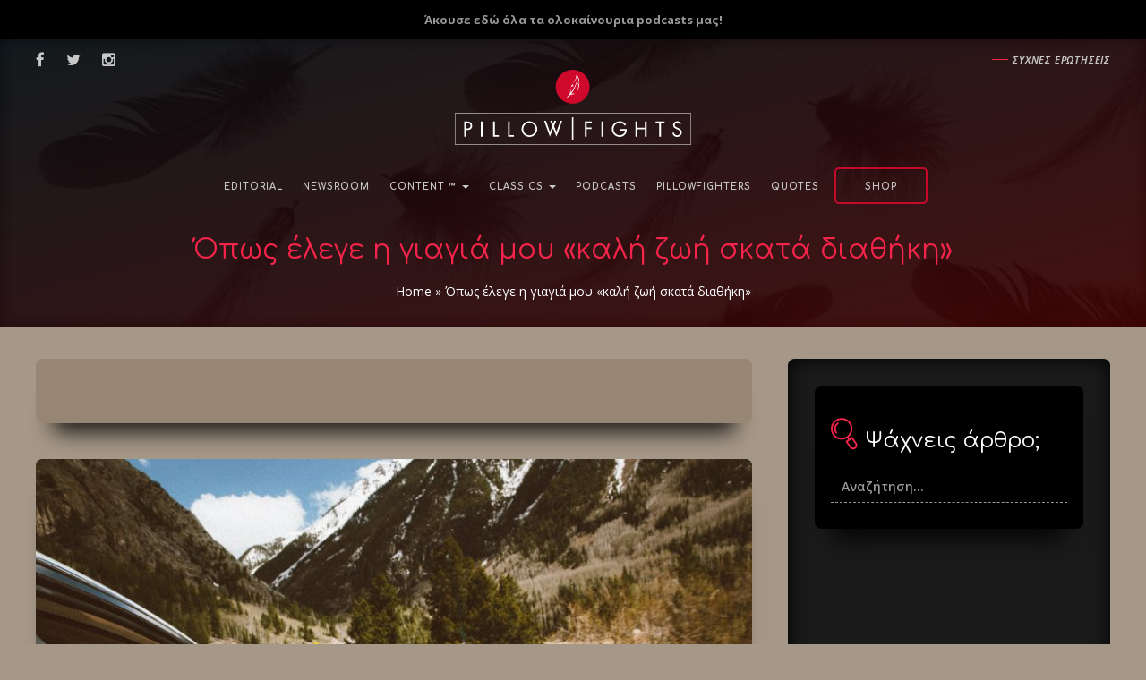

--- FILE ---
content_type: text/html; charset=UTF-8
request_url: https://www.pillowfights.gr/comme-le-loup/opws-elege-h-giagia-mou-kalh-zwh-skata-diathkh/
body_size: 30786
content:
<!DOCTYPE html>
<html lang="el">
<head><link rel="stylesheet" href="https://www.pillowfights.gr/wp-content/cache/minify/f3e47.default.include.7f31ef.css?x65485" media="all" />

	<meta charset="UTF-8">
	<meta name="viewport" content="width=device-width, initial-scale=1.0">
	<meta http-equiv="X-UA-Compatible" content="IE=edge">

	<title>Όπως έλεγε η γιαγιά μου «καλή ζωή σκατά διαθήκη» - Pillowfights.gr</title>

	<link rel="profile" href="http://gmpg.org/xfn/11">
	<link rel="shortcut icon" href="https://www.pillowfights.gr/wp-content/uploads/favico.png">
	<meta property="fb:pages" content="1455763147968905" />
		
	

<!-- SDM - Viads -->
<!-- <script src="https://emea.hhkld.com/tag/load-107027.js" async  charset="UTF-8" ></script> -->





<!-- Facebook verification -->
<meta name="facebook-domain-verification" content="d43y765120nnf6063vyb2hfan2fgmq" /><meta name='robots' content='index, follow, max-image-preview:large, max-snippet:-1, max-video-preview:-1' />

	<!-- This site is optimized with the Yoast SEO plugin v21.5 - https://yoast.com/wordpress/plugins/seo/ -->
	<link rel="canonical" href="https://www.pillowfights.gr/comme-le-loup/opws-elege-h-giagia-mou-kalh-zwh-skata-diathkh/" />
	<meta property="og:locale" content="el_GR" />
	<meta property="og:type" content="article" />
	<meta property="og:title" content="Όπως έλεγε η γιαγιά μου «καλή ζωή σκατά διαθήκη» - Pillowfights.gr" />
	<meta property="og:description" content="Μαζέψτε εσείς λεφτά όσο εμείς θα ταξιδεύουμε. Από την Κατερίνα Κύρκου." />
	<meta property="og:url" content="https://www.pillowfights.gr/comme-le-loup/opws-elege-h-giagia-mou-kalh-zwh-skata-diathkh/" />
	<meta property="og:site_name" content="Pillowfights.gr" />
	<meta property="article:publisher" content="https://www.facebook.com/pillowfights.gr/" />
	<meta property="article:author" content="https://www.facebook.com/kater1nakirkou" />
	<meta property="article:published_time" content="2022-07-23T08:15:47+00:00" />
	<meta property="article:modified_time" content="2023-07-25T12:41:17+00:00" />
	<meta property="og:image" content="https://www.pillowfights.gr/wp-content/uploads/2022/07/pakiakiotriproad.jpg" />
	<meta property="og:image:width" content="2738" />
	<meta property="og:image:height" content="1825" />
	<meta property="og:image:type" content="image/jpeg" />
	<meta name="author" content="Κατερίνα Κύρκου" />
	<meta name="twitter:card" content="summary_large_image" />
	<meta name="twitter:creator" content="@pillowfightsgr" />
	<meta name="twitter:site" content="@pillowfightsgr" />
	<meta name="twitter:label1" content="Συντάχθηκε από" />
	<meta name="twitter:data1" content="Κατερίνα Κύρκου" />
	<script type="application/ld+json" class="yoast-schema-graph">{"@context":"https://schema.org","@graph":[{"@type":"WebPage","@id":"https://www.pillowfights.gr/comme-le-loup/opws-elege-h-giagia-mou-kalh-zwh-skata-diathkh/","url":"https://www.pillowfights.gr/comme-le-loup/opws-elege-h-giagia-mou-kalh-zwh-skata-diathkh/","name":"Όπως έλεγε η γιαγιά μου «καλή ζωή σκατά διαθήκη» - Pillowfights.gr","isPartOf":{"@id":"https://www.pillowfights.gr/#website"},"primaryImageOfPage":{"@id":"https://www.pillowfights.gr/comme-le-loup/opws-elege-h-giagia-mou-kalh-zwh-skata-diathkh/#primaryimage"},"image":{"@id":"https://www.pillowfights.gr/comme-le-loup/opws-elege-h-giagia-mou-kalh-zwh-skata-diathkh/#primaryimage"},"thumbnailUrl":"https://www.pillowfights.gr/wp-content/uploads/2022/07/pakiakiotriproad.jpg","datePublished":"2022-07-23T08:15:47+00:00","dateModified":"2023-07-25T12:41:17+00:00","author":{"@id":"https://www.pillowfights.gr/#/schema/person/865ba77f17a079495ace93c24a52be81"},"breadcrumb":{"@id":"https://www.pillowfights.gr/comme-le-loup/opws-elege-h-giagia-mou-kalh-zwh-skata-diathkh/#breadcrumb"},"inLanguage":"el","potentialAction":[{"@type":"ReadAction","target":["https://www.pillowfights.gr/comme-le-loup/opws-elege-h-giagia-mou-kalh-zwh-skata-diathkh/"]}]},{"@type":"ImageObject","inLanguage":"el","@id":"https://www.pillowfights.gr/comme-le-loup/opws-elege-h-giagia-mou-kalh-zwh-skata-diathkh/#primaryimage","url":"https://www.pillowfights.gr/wp-content/uploads/2022/07/pakiakiotriproad.jpg","contentUrl":"https://www.pillowfights.gr/wp-content/uploads/2022/07/pakiakiotriproad.jpg","width":2738,"height":1825},{"@type":"BreadcrumbList","@id":"https://www.pillowfights.gr/comme-le-loup/opws-elege-h-giagia-mou-kalh-zwh-skata-diathkh/#breadcrumb","itemListElement":[{"@type":"ListItem","position":1,"name":"Home","item":"https://www.pillowfights.gr/"},{"@type":"ListItem","position":2,"name":"Όπως έλεγε η γιαγιά μου «καλή ζωή σκατά διαθήκη»"}]},{"@type":"WebSite","@id":"https://www.pillowfights.gr/#website","url":"https://www.pillowfights.gr/","name":"Pillowfights.gr","description":"","potentialAction":[{"@type":"SearchAction","target":{"@type":"EntryPoint","urlTemplate":"https://www.pillowfights.gr/?s={search_term_string}"},"query-input":"required name=search_term_string"}],"inLanguage":"el"},{"@type":"Person","@id":"https://www.pillowfights.gr/#/schema/person/865ba77f17a079495ace93c24a52be81","name":"Κατερίνα Κύρκου","image":{"@type":"ImageObject","inLanguage":"el","@id":"https://www.pillowfights.gr/#/schema/person/image/","url":"https://secure.gravatar.com/avatar/804cb0749b79ffb9bf93efcf849ff47b?s=96&d=mm&r=g","contentUrl":"https://secure.gravatar.com/avatar/804cb0749b79ffb9bf93efcf849ff47b?s=96&d=mm&r=g","caption":"Κατερίνα Κύρκου"},"description":"Φιλόλογος χαμένη μέσα στις λέξεις αγαπώ ιδιαίτερα τα σημεία στίξης καθώς λένε πολλά χωρίς να λένε τίποτα απολύτως . Φαν του να κρατάω ημερολόγιο από μικρή και να γράφω όσα νιώθω και δεν μπορώ να εκφράσω. Διψώ για ζωή, λατρεύω τα ταξίδια ως ένας μικρός Οδυσσέας και προσπαθώ να κρύβω όχι τόσο καλά ποσό ρομαντική κατά βάθος είμαι.","sameAs":["https://www.facebook.com/kater1nakirkou"],"url":"https://www.pillowfights.gr/pillowfighter/katerina-kirkou/"}]}</script>
	<!-- / Yoast SEO plugin. -->


<link rel="alternate" type="application/rss+xml" title="Ροή RSS &raquo; Pillowfights.gr" href="https://www.pillowfights.gr/feed/" />
<link rel="alternate" type="application/rss+xml" title="Ροή Σχολίων &raquo; Pillowfights.gr" href="https://www.pillowfights.gr/comments/feed/" />
<link rel='stylesheet' id='wp-block-library-css' href='https://www.pillowfights.gr/wp-includes/css/dist/block-library/style.min.css?x65485' type='text/css' media='all' />
<style id='classic-theme-styles-inline-css' type='text/css'>
/*! This file is auto-generated */
.wp-block-button__link{color:#fff;background-color:#32373c;border-radius:9999px;box-shadow:none;text-decoration:none;padding:calc(.667em + 2px) calc(1.333em + 2px);font-size:1.125em}.wp-block-file__button{background:#32373c;color:#fff;text-decoration:none}
</style>
<style id='global-styles-inline-css' type='text/css'>
body{--wp--preset--color--black: #000000;--wp--preset--color--cyan-bluish-gray: #abb8c3;--wp--preset--color--white: #ffffff;--wp--preset--color--pale-pink: #f78da7;--wp--preset--color--vivid-red: #cf2e2e;--wp--preset--color--luminous-vivid-orange: #ff6900;--wp--preset--color--luminous-vivid-amber: #fcb900;--wp--preset--color--light-green-cyan: #7bdcb5;--wp--preset--color--vivid-green-cyan: #00d084;--wp--preset--color--pale-cyan-blue: #8ed1fc;--wp--preset--color--vivid-cyan-blue: #0693e3;--wp--preset--color--vivid-purple: #9b51e0;--wp--preset--gradient--vivid-cyan-blue-to-vivid-purple: linear-gradient(135deg,rgba(6,147,227,1) 0%,rgb(155,81,224) 100%);--wp--preset--gradient--light-green-cyan-to-vivid-green-cyan: linear-gradient(135deg,rgb(122,220,180) 0%,rgb(0,208,130) 100%);--wp--preset--gradient--luminous-vivid-amber-to-luminous-vivid-orange: linear-gradient(135deg,rgba(252,185,0,1) 0%,rgba(255,105,0,1) 100%);--wp--preset--gradient--luminous-vivid-orange-to-vivid-red: linear-gradient(135deg,rgba(255,105,0,1) 0%,rgb(207,46,46) 100%);--wp--preset--gradient--very-light-gray-to-cyan-bluish-gray: linear-gradient(135deg,rgb(238,238,238) 0%,rgb(169,184,195) 100%);--wp--preset--gradient--cool-to-warm-spectrum: linear-gradient(135deg,rgb(74,234,220) 0%,rgb(151,120,209) 20%,rgb(207,42,186) 40%,rgb(238,44,130) 60%,rgb(251,105,98) 80%,rgb(254,248,76) 100%);--wp--preset--gradient--blush-light-purple: linear-gradient(135deg,rgb(255,206,236) 0%,rgb(152,150,240) 100%);--wp--preset--gradient--blush-bordeaux: linear-gradient(135deg,rgb(254,205,165) 0%,rgb(254,45,45) 50%,rgb(107,0,62) 100%);--wp--preset--gradient--luminous-dusk: linear-gradient(135deg,rgb(255,203,112) 0%,rgb(199,81,192) 50%,rgb(65,88,208) 100%);--wp--preset--gradient--pale-ocean: linear-gradient(135deg,rgb(255,245,203) 0%,rgb(182,227,212) 50%,rgb(51,167,181) 100%);--wp--preset--gradient--electric-grass: linear-gradient(135deg,rgb(202,248,128) 0%,rgb(113,206,126) 100%);--wp--preset--gradient--midnight: linear-gradient(135deg,rgb(2,3,129) 0%,rgb(40,116,252) 100%);--wp--preset--font-size--small: 13px;--wp--preset--font-size--medium: 20px;--wp--preset--font-size--large: 36px;--wp--preset--font-size--x-large: 42px;--wp--preset--spacing--20: 0.44rem;--wp--preset--spacing--30: 0.67rem;--wp--preset--spacing--40: 1rem;--wp--preset--spacing--50: 1.5rem;--wp--preset--spacing--60: 2.25rem;--wp--preset--spacing--70: 3.38rem;--wp--preset--spacing--80: 5.06rem;--wp--preset--shadow--natural: 6px 6px 9px rgba(0, 0, 0, 0.2);--wp--preset--shadow--deep: 12px 12px 50px rgba(0, 0, 0, 0.4);--wp--preset--shadow--sharp: 6px 6px 0px rgba(0, 0, 0, 0.2);--wp--preset--shadow--outlined: 6px 6px 0px -3px rgba(255, 255, 255, 1), 6px 6px rgba(0, 0, 0, 1);--wp--preset--shadow--crisp: 6px 6px 0px rgba(0, 0, 0, 1);}:where(.is-layout-flex){gap: 0.5em;}:where(.is-layout-grid){gap: 0.5em;}body .is-layout-flow > .alignleft{float: left;margin-inline-start: 0;margin-inline-end: 2em;}body .is-layout-flow > .alignright{float: right;margin-inline-start: 2em;margin-inline-end: 0;}body .is-layout-flow > .aligncenter{margin-left: auto !important;margin-right: auto !important;}body .is-layout-constrained > .alignleft{float: left;margin-inline-start: 0;margin-inline-end: 2em;}body .is-layout-constrained > .alignright{float: right;margin-inline-start: 2em;margin-inline-end: 0;}body .is-layout-constrained > .aligncenter{margin-left: auto !important;margin-right: auto !important;}body .is-layout-constrained > :where(:not(.alignleft):not(.alignright):not(.alignfull)){max-width: var(--wp--style--global--content-size);margin-left: auto !important;margin-right: auto !important;}body .is-layout-constrained > .alignwide{max-width: var(--wp--style--global--wide-size);}body .is-layout-flex{display: flex;}body .is-layout-flex{flex-wrap: wrap;align-items: center;}body .is-layout-flex > *{margin: 0;}body .is-layout-grid{display: grid;}body .is-layout-grid > *{margin: 0;}:where(.wp-block-columns.is-layout-flex){gap: 2em;}:where(.wp-block-columns.is-layout-grid){gap: 2em;}:where(.wp-block-post-template.is-layout-flex){gap: 1.25em;}:where(.wp-block-post-template.is-layout-grid){gap: 1.25em;}.has-black-color{color: var(--wp--preset--color--black) !important;}.has-cyan-bluish-gray-color{color: var(--wp--preset--color--cyan-bluish-gray) !important;}.has-white-color{color: var(--wp--preset--color--white) !important;}.has-pale-pink-color{color: var(--wp--preset--color--pale-pink) !important;}.has-vivid-red-color{color: var(--wp--preset--color--vivid-red) !important;}.has-luminous-vivid-orange-color{color: var(--wp--preset--color--luminous-vivid-orange) !important;}.has-luminous-vivid-amber-color{color: var(--wp--preset--color--luminous-vivid-amber) !important;}.has-light-green-cyan-color{color: var(--wp--preset--color--light-green-cyan) !important;}.has-vivid-green-cyan-color{color: var(--wp--preset--color--vivid-green-cyan) !important;}.has-pale-cyan-blue-color{color: var(--wp--preset--color--pale-cyan-blue) !important;}.has-vivid-cyan-blue-color{color: var(--wp--preset--color--vivid-cyan-blue) !important;}.has-vivid-purple-color{color: var(--wp--preset--color--vivid-purple) !important;}.has-black-background-color{background-color: var(--wp--preset--color--black) !important;}.has-cyan-bluish-gray-background-color{background-color: var(--wp--preset--color--cyan-bluish-gray) !important;}.has-white-background-color{background-color: var(--wp--preset--color--white) !important;}.has-pale-pink-background-color{background-color: var(--wp--preset--color--pale-pink) !important;}.has-vivid-red-background-color{background-color: var(--wp--preset--color--vivid-red) !important;}.has-luminous-vivid-orange-background-color{background-color: var(--wp--preset--color--luminous-vivid-orange) !important;}.has-luminous-vivid-amber-background-color{background-color: var(--wp--preset--color--luminous-vivid-amber) !important;}.has-light-green-cyan-background-color{background-color: var(--wp--preset--color--light-green-cyan) !important;}.has-vivid-green-cyan-background-color{background-color: var(--wp--preset--color--vivid-green-cyan) !important;}.has-pale-cyan-blue-background-color{background-color: var(--wp--preset--color--pale-cyan-blue) !important;}.has-vivid-cyan-blue-background-color{background-color: var(--wp--preset--color--vivid-cyan-blue) !important;}.has-vivid-purple-background-color{background-color: var(--wp--preset--color--vivid-purple) !important;}.has-black-border-color{border-color: var(--wp--preset--color--black) !important;}.has-cyan-bluish-gray-border-color{border-color: var(--wp--preset--color--cyan-bluish-gray) !important;}.has-white-border-color{border-color: var(--wp--preset--color--white) !important;}.has-pale-pink-border-color{border-color: var(--wp--preset--color--pale-pink) !important;}.has-vivid-red-border-color{border-color: var(--wp--preset--color--vivid-red) !important;}.has-luminous-vivid-orange-border-color{border-color: var(--wp--preset--color--luminous-vivid-orange) !important;}.has-luminous-vivid-amber-border-color{border-color: var(--wp--preset--color--luminous-vivid-amber) !important;}.has-light-green-cyan-border-color{border-color: var(--wp--preset--color--light-green-cyan) !important;}.has-vivid-green-cyan-border-color{border-color: var(--wp--preset--color--vivid-green-cyan) !important;}.has-pale-cyan-blue-border-color{border-color: var(--wp--preset--color--pale-cyan-blue) !important;}.has-vivid-cyan-blue-border-color{border-color: var(--wp--preset--color--vivid-cyan-blue) !important;}.has-vivid-purple-border-color{border-color: var(--wp--preset--color--vivid-purple) !important;}.has-vivid-cyan-blue-to-vivid-purple-gradient-background{background: var(--wp--preset--gradient--vivid-cyan-blue-to-vivid-purple) !important;}.has-light-green-cyan-to-vivid-green-cyan-gradient-background{background: var(--wp--preset--gradient--light-green-cyan-to-vivid-green-cyan) !important;}.has-luminous-vivid-amber-to-luminous-vivid-orange-gradient-background{background: var(--wp--preset--gradient--luminous-vivid-amber-to-luminous-vivid-orange) !important;}.has-luminous-vivid-orange-to-vivid-red-gradient-background{background: var(--wp--preset--gradient--luminous-vivid-orange-to-vivid-red) !important;}.has-very-light-gray-to-cyan-bluish-gray-gradient-background{background: var(--wp--preset--gradient--very-light-gray-to-cyan-bluish-gray) !important;}.has-cool-to-warm-spectrum-gradient-background{background: var(--wp--preset--gradient--cool-to-warm-spectrum) !important;}.has-blush-light-purple-gradient-background{background: var(--wp--preset--gradient--blush-light-purple) !important;}.has-blush-bordeaux-gradient-background{background: var(--wp--preset--gradient--blush-bordeaux) !important;}.has-luminous-dusk-gradient-background{background: var(--wp--preset--gradient--luminous-dusk) !important;}.has-pale-ocean-gradient-background{background: var(--wp--preset--gradient--pale-ocean) !important;}.has-electric-grass-gradient-background{background: var(--wp--preset--gradient--electric-grass) !important;}.has-midnight-gradient-background{background: var(--wp--preset--gradient--midnight) !important;}.has-small-font-size{font-size: var(--wp--preset--font-size--small) !important;}.has-medium-font-size{font-size: var(--wp--preset--font-size--medium) !important;}.has-large-font-size{font-size: var(--wp--preset--font-size--large) !important;}.has-x-large-font-size{font-size: var(--wp--preset--font-size--x-large) !important;}
.wp-block-navigation a:where(:not(.wp-element-button)){color: inherit;}
:where(.wp-block-post-template.is-layout-flex){gap: 1.25em;}:where(.wp-block-post-template.is-layout-grid){gap: 1.25em;}
:where(.wp-block-columns.is-layout-flex){gap: 2em;}:where(.wp-block-columns.is-layout-grid){gap: 2em;}
.wp-block-pullquote{font-size: 1.5em;line-height: 1.6;}
</style>


<link rel='stylesheet' id='woocommerce-smallscreen-css' href='https://www.pillowfights.gr/wp-content/plugins/woocommerce/assets/css/woocommerce-smallscreen.css?x65485' type='text/css' media='only screen and (max-width: 768px)' />

<style id='woocommerce-inline-inline-css' type='text/css'>
.woocommerce form .form-row .required { visibility: visible; }
</style>
<link rel='stylesheet' id='sv-wc-payment-gateway-payment-form-v5_11_8-css' href='https://www.pillowfights.gr/wp-content/plugins/woocommerce-gateway-paypal-powered-by-braintree/vendor/skyverge/wc-plugin-framework/woocommerce/payment-gateway/assets/css/frontend/sv-wc-payment-gateway-payment-form.min.css?x65485' type='text/css' media='all' />














<script type="text/javascript" src="https://www.pillowfights.gr/wp-includes/js/jquery/jquery.min.js?x65485" id="jquery-core-js"></script>
<script type="text/javascript" src="https://www.pillowfights.gr/wp-includes/js/jquery/jquery-migrate.min.js?x65485" id="jquery-migrate-js"></script>
<script type="text/javascript" src="https://www.pillowfights.gr/wp-content/plugins/woocommerce/assets/js/jquery-cookie/jquery.cookie.min.js?x65485" id="rf-jquery-cookie-js"></script>
<link rel="https://api.w.org/" href="https://www.pillowfights.gr/wp-json/" /><link rel="alternate" type="application/json" href="https://www.pillowfights.gr/wp-json/wp/v2/posts/230982" /><link rel="EditURI" type="application/rsd+xml" title="RSD" href="https://www.pillowfights.gr/xmlrpc.php?rsd" />

<link rel='shortlink' href='https://www.pillowfights.gr/?p=230982' />
<link rel="alternate" type="application/json+oembed" href="https://www.pillowfights.gr/wp-json/oembed/1.0/embed?url=https%3A%2F%2Fwww.pillowfights.gr%2Fcomme-le-loup%2Fopws-elege-h-giagia-mou-kalh-zwh-skata-diathkh%2F" />
<link rel="alternate" type="text/xml+oembed" href="https://www.pillowfights.gr/wp-json/oembed/1.0/embed?url=https%3A%2F%2Fwww.pillowfights.gr%2Fcomme-le-loup%2Fopws-elege-h-giagia-mou-kalh-zwh-skata-diathkh%2F&#038;format=xml" />
	
	<link rel="preconnect"
		href="https://fonts.gstatic.com"
		crossorigin />

	<link rel="preload"
		as="style"
		href="https://fonts.googleapis.com/css2?family=Comfortaa:wght@300;400;700&family=Open+Sans:ital,wght@0,300;0,400;0,600;0,700;0,800;1,300;1,400;1,600;1,700;1,800&display=swap" />

	<link rel="stylesheet"
		href="https://fonts.googleapis.com/css2?family=Comfortaa:wght@300;400;700&family=Open+Sans:ital,wght@0,300;0,400;0,600;0,700;0,800;1,300;1,400;1,600;1,700;1,800&display=swap"
		media="print" onload="this.media='all'" />
	
	
		<noscript><style>.woocommerce-product-gallery{ opacity: 1 !important; }</style></noscript>
		
	<!-- SDM - OCM -->
	<script src="//cdn.orangeclickmedia.com/tech/pillowfights.gr/ocm.js" async="async"></script>
	<script async="async" data-cmp-src="//securepubads.g.doubleclick.net/tag/js/gpt.js"></script>
	<script>  var googletag = googletag || {};  googletag.cmd = googletag.cmd || []; </script>
	<!-- END SDM - OCM -->

	<!-- SDM - Google Tag Manager -->
	<script>(function(w,d,s,l,i){w[l]=w[l]||[];w[l].push({'gtm.start':
	new Date().getTime(),event:'gtm.js'});var f=d.getElementsByTagName(s)[0],
	j=d.createElement(s),dl=l!='dataLayer'?'&l='+l:'';j.async=true;j.src=
	'https://www.googletagmanager.com/gtm.js?id='+i+dl;f.parentNode.insertBefore(j,f);
	})(window,document,'script','dataLayer','GTM-MPBP5T9');</script>
	<!-- End Google Tag Manager -->
	
	<!-- Interstitial -->
	<script async src="https://securepubads.g.doubleclick.net/tag/js/gpt.js"></script> <script>   window.googletag = window.googletag || {cmd: []}; googletag.cmd.push(function() { var interstitialSlot = googletag.defineOutOfPageSlot('/21849154601,49473336/Ad.Plus-Interstitial', googletag.enums.OutOfPageFormat.INTERSTITIAL);  if (interstitialSlot) interstitialSlot.addService(googletag.pubads()); googletag.pubads().enableSingleRequest(); googletag.enableServices();   googletag.display(interstitialSlot);     }); </script>
	<!-- End Interstitial -->

	<!-- Sticky Anchor  -->
	<script async src="https://securepubads.g.doubleclick.net/tag/js/gpt.js"></script> <script>   window.googletag = window.googletag || { cmd: [] }; var anchorSlot; googletag.cmd.push(function () { anchorSlot = googletag.defineOutOfPageSlot('/21849154601,49473336/Ad.Plus-Anchor', googletag.enums.OutOfPageFormat.BOTTOM_ANCHOR); anchorSlot.addService(googletag.pubads()); googletag.pubads().enableSingleRequest(); googletag.enableServices(); googletag.display(anchorSlot);  }); setInterval(function(){googletag.pubads().refresh([anchorSlot]);}, 30000);  </script>
	<!-- End Sticky Anchor  -->

	<!-- Sticky Side Rail for Desktop -->
	<script async src="https://securepubads.g.doubleclick.net/tag/js/gpt.js"></script> <script> window.googletag=window.googletag||{cmd:[]}; var LeftSideRailSlot,RightSideRailSlot; googletag.cmd.push(()=>{ LeftSideRailSlot=googletag.defineOutOfPageSlot('/21849154601,49473336/Ad.Plus-Side-Anchor',googletag.enums.OutOfPageFormat.LEFT_SIDE_RAIL);LeftSideRailSlot.addService(googletag.pubads()); RightSideRailSlot=googletag.defineOutOfPageSlot('/21849154601,49473336/Ad.Plus-Side-Anchor',googletag.enums.OutOfPageFormat.RIGHT_SIDE_RAIL);RightSideRailSlot.addService(googletag.pubads()); googletag.pubads().enableSingleRequest();googletag.enableServices();googletag.display(LeftSideRailSlot);googletag.display(RightSideRailSlot); });  setInterval(function(){googletag.pubads().refresh([LeftSideRailSlot,RightSideRailSlot]);}, 30000);  </script>
	<!-- END Sticky Side Rail for Desktop -->

	<!-- ARTICLES -->
<script>
	googletag.cmd.push(function() {
	// Define a size mapping object. The first parameter to addSize is
	// a viewport size, while the second is a list of allowed ad sizes.

	// Define /49473336/ART_728x90
	var mapping1 = googletag.sizeMapping().
	addSize([0,0],[320,100]).
	addSize([730,0],[728,90]).
	addSize([975,0],[320,100]).
	addSize([1183,0],[728,90]).build();

	// Define /49473336/ART_ARTICLE_END & /49473336/ART_ARTICLE_END_2
	var mapping3 = googletag.sizeMapping().
	addSize([0,0],[300,250]).
	addSize([384,0],[336,280]).
	addSize([1183,0],[300,250]).
	addSize([1213,0],[336,280]).build();

	// Define /49473336/ART_COMMENTS
	var mapping4 = googletag.sizeMapping().
	addSize([0,0],[300,250]).
	addSize([384,0],[336,280]).
	addSize([1183,0],[728,90]).build();
			
	var sidebar = googletag.sizeMapping()
	.addSize([0, 0], [])
	.addSize([340,0], [])
	.addSize([768, 0], [[300,250],[300,600]])
	.addSize([1024, 0],[[300,250],[300,600]])
	.build();		

	// Define the GPT slot 1
	googletag.defineSlot('/49473336/ART_728x90', [[320, 100], [728, 90]], 'div-gpt-ad-1480501143380-0').defineSizeMapping(mapping1).addService(googletag.pubads());

	// Define the GPT slot 3
	googletag.defineSlot('/49473336/ART_ARTICLE_END', [[300, 250], [336, 280]], 'div-gpt-ad-1480501143380-1').defineSizeMapping(mapping3).addService(googletag.pubads());

	// Define the GPT slot 4
	googletag.defineSlot('/49473336/ART_ARTICLE_END_2', [[300, 250], [336, 280]], 'div-gpt-ad-1480501143380-2').defineSizeMapping(mapping3).addService(googletag.pubads());

	// Define the GPT slot 5
	googletag.defineSlot('/49473336/ART_COMMENTS', [[300, 250], [336, 280], [728, 90]], 'div-gpt-ad-1480501143380-3').defineSizeMapping(mapping4).addService(googletag.pubads());

	// Define the GPT slot 6
	googletag.defineSlot('/75351959,49473336/pillowfights.gr/sidebar1',[[300,600],[300,250]],'sidebar1').defineSizeMapping(sidebar).addService(googletag.pubads());      

	// Start ad fetching
	googletag.pubads().setCentering(true);
	googletag.pubads().enableSingleRequest();
	googletag.pubads().disableInitialLoad();
        googletag.enableServices();
	});
</script>
</head>

<body class="post-template-default single single-post postid-230982 single-format-standard theme-pillowfights woocommerce-no-js group-blog">


<script>
/* Google Analytics */
(function(i,s,o,g,r,a,m){i['GoogleAnalyticsObject']=r;i[r]=i[r]||function(){
(i[r].q=i[r].q||[]).push(arguments)},i[r].l=1*new Date();a=s.createElement(o),
m=s.getElementsByTagName(o)[0];a.async=1;a.src=g;m.parentNode.insertBefore(a,m)
})(window,document,'script','https://www.google-analytics.com/analytics.js','ga');

ga('create', 'UA-47162007-1', 'auto');
ga('send', 'pageview');

/* End Google Analytics */
</script>    


<!-- Facebook SDK -->
<div id="fb-root"></div>
<script>
    (function(d, s, id) {
        var js, fjs = d.getElementsByTagName(s)[0];
        if (d.getElementById(id)) return;
        js = d.createElement(s); js.id = id;
                js.src = "//connect.facebook.net/el_GR/sdk.js#xfbml=1&version=v2.7&appId=1436475689703183";
                fjs.parentNode.insertBefore(js, fjs);
    }(document, 'script', 'facebook-jssdk'));
</script>
<!-- END - Facebook SDK -->


<!-- SDM Adman -->
<script async src="https://static.adman.gr/adman.js"></script>
<script>window.AdmanQueue=window.AdmanQueue||[];AdmanQueue.push(function(){Adman.adunit({id:956,h:'https://x.grxchange.gr',inline:true})});</script>
<!-- End SDM Adman -->

<!-- Mobile Navigation Bar -->
<div class="site-navigation mobile">
	<div class='container-fluid'>
		<nav class="navbar navbar-default blog-navbar">
			<div class="navbar-header">
				<div class="col-xs-6">
					<a class="navbar-brand h-p-0" id="mobile-navbar-brand" href="https://www.pillowfights.gr/" title="Pillowfights.gr" rel="home">
						<svg xmlns="http://www.w3.org/2000/svg" width="200" height="32" viewBox="0 0 200 32"><path fill="#FFF" d="M200 31.88H0V0h200v31.88zM.34 31.49h199.33V.39H.34v31.1z"/><path d="M121.69 11.75v3.29h3.67v1.15h-3.67v5.48h-1.25V10.59h5.03v1.16h-3.78zm10.91 9.91V10.59h1.25v11.07h-1.25zm18.59-5.56c0 .7-.06 1.36-.18 1.99-.12.63-.4 1.22-.84 1.78-.24.31-.52.59-.84.83-.31.24-.65.45-1 .62-.35.17-.72.3-1.11.4-.39.09-.78.14-1.16.14-.82 0-1.58-.15-2.29-.45-.71-.3-1.32-.71-1.83-1.24s-.92-1.15-1.21-1.86-.44-1.49-.44-2.33c0-.76.16-1.48.47-2.16.31-.67.73-1.26 1.26-1.77.53-.5 1.15-.9 1.86-1.2.71-.3 1.46-.45 2.26-.45.96 0 1.82.22 2.57.67.75.44 1.43 1.02 2.03 1.74l-.91.83c-.45-.6-.99-1.09-1.6-1.49-.61-.39-1.31-.59-2.08-.59-.62 0-1.21.12-1.77.35s-1.05.55-1.47.95c-.42.4-.75.87-1 1.4-.24.54-.37 1.1-.37 1.7 0 .66.12 1.29.35 1.86.23.58.55 1.08.95 1.5.4.43.88.76 1.43 1.01.55.24 1.14.37 1.77.37.33 0 .66-.05 1-.14.33-.09.65-.22.96-.39.3-.17.58-.36.83-.59.25-.23.46-.48.62-.75.08-.13.14-.25.19-.36.05-.1.09-.22.12-.33.03-.12.06-.24.08-.38s.04-.3.05-.49h-3.29V16.1h4.59zm13.3 5.56v-5.41h-5.65v5.41h-1.24V10.59h1.24v4.51h5.65v-4.51h1.25v11.07h-1.25zm11.8-9.91v9.91h-1.24v-9.91h-2.67v-1.16h6.61v1.16h-2.7zm15.31 6.69c0 .48-.09.92-.27 1.34-.18.42-.42.78-.74 1.09-.32.3-.68.54-1.1.72-.42.18-.87.27-1.36.27-.9 0-1.64-.25-2.24-.74-.6-.49-1-1.2-1.21-2.12l1.2-.33c.3 1.35 1.04 2.03 2.23 2.03.32 0 .62-.06.9-.17.28-.11.51-.27.71-.47.2-.2.36-.44.47-.71.12-.27.17-.57.17-.89 0-.42-.13-.77-.38-1.04-.26-.27-.57-.51-.95-.71-.38-.21-.79-.4-1.23-.59-.44-.19-.85-.4-1.23-.65-.38-.24-.69-.54-.95-.9-.25-.35-.38-.8-.38-1.33 0-.42.08-.8.24-1.15.16-.34.38-.64.66-.9.28-.25.62-.45 1.01-.59.39-.14.82-.21 1.29-.21 1.17 0 2.09.58 2.76 1.73l-.98.65c-.28-.45-.55-.77-.83-.95-.27-.18-.61-.26-1-.26-.54 0-1 .15-1.36.46-.37.31-.55.7-.55 1.18 0 .39.13.71.38.96s.57.47.95.67c.38.2.79.39 1.23.58.44.19.85.41 1.23.66.38.26.69.57.95.94.25.38.38.86.38 1.43z" fill="#FFF"/><g fill="#FFF"><path d="M14.23 13.71c0 .97-.31 1.73-.94 2.28-.63.55-1.49.82-2.58.82H9.65v4.85H8.4V10.59h2.01c.69 0 1.24.06 1.67.18.43.12.8.32 1.12.61.32.29.57.63.75 1.04.19.39.28.82.28 1.29zM13 13.68c0-1.28-.81-1.93-2.44-1.93h-.91v3.94h1c.76 0 1.35-.17 1.75-.52.4-.36.6-.85.6-1.49zm7.56 7.98V10.59h1.24v11.07h-1.24zm9.11 0V10.59h1.25v9.93h3.04v1.15h-4.29zm10.92 0V10.59h1.24v9.93h3.04v1.15h-4.28zm21.44-5.53c0 .79-.15 1.52-.46 2.22-.3.69-.72 1.3-1.24 1.82s-1.13.93-1.83 1.24c-.7.3-1.44.46-2.23.46-.8 0-1.55-.15-2.25-.45-.7-.3-1.31-.71-1.83-1.22-.52-.52-.94-1.12-1.24-1.82-.3-.7-.46-1.44-.46-2.22 0-.79.15-1.53.46-2.22.3-.7.72-1.31 1.25-1.83s1.14-.93 1.83-1.24c.7-.3 1.45-.46 2.24-.46.79 0 1.53.15 2.23.46.7.3 1.3.72 1.83 1.24.52.52.93 1.13 1.24 1.82.31.68.46 1.42.46 2.2zm-1.24 0c0-.63-.12-1.23-.36-1.79s-.56-1.04-.96-1.45c-.41-.41-.88-.73-1.43-.97-.55-.24-1.14-.36-1.77-.36s-1.22.12-1.77.35c-.55.23-1.02.56-1.43.97-.4.41-.73.9-.96 1.45-.24.55-.36 1.16-.36 1.81 0 .61.12 1.19.36 1.74s.56 1.04.97 1.45c.41.41.89.74 1.44.99.55.24 1.13.37 1.75.37.62 0 1.2-.12 1.75-.36s1.03-.56 1.44-.98c.41-.42.73-.9.97-1.45.24-.54.36-1.14.36-1.77zm13.8-6.11l-3.24 8.29-2.96-8.29h-1.34l4.25 11.66 4.63-11.66"/><path d="M72.84 10.02l3.24 8.29 2.95-8.29h1.34l-4.25 11.66-4.63-11.66"/></g><circle fill="#CF092C" cx="100" cy="15.94" r="12.46"/><g fill-rule="evenodd" clip-rule="evenodd" fill="#FFF"><path d="M104.83 12.33c-.04.71.06 1.21-.16 1.21-.17-.15-.2-.96-.19-1.42.02-1.34-.55-3.07-1.61-3.69 0 0 0 .07-.02.2-.11 1.11-.54 2.01-1.01 2.79-.24.39-1.06 1.62-1.9 2.07-.06 0 .57-.63.8-.92.68-.86 1.65-2.39 1.75-4.23.01-.2-.1-.7.2-.7.25 0 .69.33.91.59.77.83 1.35 1.94 1.23 4.1z"/><path d="M103.49 10.27s-.03.33-.08.63c-.05.29-.32 2.05-1.07 4.04-.21.54-.91 2.13-1.05 2.41-1.19 2.4-2.19 3.65-2.29 3.83.43-.07 1.03-.3 1.63-.25.19.01.99.15 1.01.47 0 .08-.47-.06-1.42.08-.36.05-.76.14-1.13.23-.82.2-1.12.49-1.38.78-.54.6-1.18 1.2-2.55 1.75 0 0 2.23-2.27 2.61-3.04.33-.61.53-1.65.45-2.67-.05-.64-.36-1.36-.24-1.24.12.1.8 1.21.66 2.96.2-.04.34-.29.45-.45 1.88-2.59 2.89-5.11 3.08-5.56.78-1.83 1.15-4.15 1.15-4.21.01-.06.17 0 .17.24zm.88 3.27c-.01.05-.16.09-.15.16.07.21.41.16.55.29.11.11.07.28.05.45-.03.19-.1.91-.17 1.33-.15.9-.47 1.76-.62 2.11-.64 1.53-1.09 1.9-1.2 1.89-.08 0 .11-.28.17-.43.26-.55 1.17-2.59 1.27-4.77.02-.41-.34-.62-.72-.66-.35-.04-.15-.27.12-.35.19-.06.29-.08.43-.09.07-.03.27-.03.27.07z"/><path d="M98.44 16.42c-.1 0 .54-.44.86-1.68.04-.16.06-.3.21-.19.15.11.42.5.45.4.09-.32-.09-.91-.27-1.06.13-.17.46.2.56.52.09.28.14.63.14.8 0 .24 0 .71-.2.68-.12-.02-.22-.16-.29-.29-.13-.22-.24-.36-.34-.32-.06.03-.12.16-.18.25-.35.63-.75.87-.94.89z"/></g></svg>
											</a>
				</div>

				<div class="col-xs-6">
										<button class="navbar-toggle hamburger rf-hamburger--collapse" id="rf_toogle_slide_menu" type="button">
						<span class="sr-only">Μενού </span>
  					<span class="hamburger-box">
    					<span class="hamburger-inner"></span>
  					</span>
					</button>
				</div>
			</div>
		</nav>
	</div>
</div>
<!-- END - Mobile Navigation Bar -->

		<!-- Top Bar -->
		<div class="rf-topbar rf-fixed-topbar">
			<div class="rf-topbar-inner">
				<div class="rf-topbar-content">
					<p style="text-align: center;"><a href="https://www.pillowfights.gr/column/podcasts/"><strong>Άκουσε εδώ όλα τα ολοκαίνουρια podcasts μας!</strong></a></p>
				</div>
			</div>
		</div>
		<!-- END - Top Bar -->
	
<header class="blog-header h-background-attachment-fixed" role="banner" style='background-image: url(https://www.pillowfights.gr/wp-content/uploads/pillowfights-feathers-header.jpg)'>
	<div class='blog-header__top'>
		<div class='container'>
			<div class="row">
				<div class='pull-left blog-header__top-left col-md-6'>
					<ul class="social-icons blog-header__social">
												<li><a target="_blank" href="https://www.facebook.com/pillowfights.gr/" class="rf-social-facebook"><i class="fa fa-facebook"></i></a></li>
		        		<li><a target="_blank" href="https://twitter.com/pillowfightsgr" class="rf-social-twitter"><i class="fa fa-twitter"></i></a></li>
		        		<li><a target="_blank" href="https://www.instagram.com/pillowfights.gr/" class="rf-social-instagram"><i class="fa fa-instagram"></i></a></li>
		        				        		
		        		
        			</ul>
				</div>
				
								<div class='pull-right blog-header__top-right col-md-6 text-right'>
					<div class="top-bar-link">
						<span class="h-color-primary"> ― </span><a href="https://www.pillowfights.gr/syxnes-erotiseis">Συχνές ερωτήσεις</a>
					</div>
				</div>
				
				<div class="header__logo-wrapper col-md-12 text-center">
					<a id="logo" href="https://www.pillowfights.gr">
						<svg xmlns="http://www.w3.org/2000/svg" width="348" height="111" viewBox="0 0 348 111"><path fill="#FFF" d="M348 110.865H0V63.51h348v47.355zm-347.41-.59h346.82V64.1H.59v46.176z"/><g fill="#FFF"><path d="M194.026 78.76v6.608h7.377v2.302h-7.377v11.013h-2.504v-22.26h10.113v2.337h-7.61zM215.952 98.683v-22.26h2.502v22.26h-2.502zM253.326 87.504c0 1.4-.122 2.734-.37 4.003-.244 1.268-.81 2.46-1.7 3.57-.49.625-1.05 1.18-1.686 1.67-.633.488-1.306.904-2.02 1.25-.71.346-1.456.612-2.234.8-.777.19-1.558.286-2.338.286-1.646 0-3.18-.3-4.602-.9-1.427-.603-2.653-1.43-3.69-2.487-1.032-1.057-1.845-2.302-2.434-3.737-.59-1.436-.887-2.998-.887-4.69 0-1.535.313-2.98.935-4.338.62-1.355 1.47-2.54 2.536-3.554 1.068-1.013 2.313-1.818 3.738-2.42 1.425-.6 2.937-.9 4.54-.9 1.935 0 3.658.445 5.17 1.336 1.513.89 2.87 2.058 4.072 3.503l-1.837 1.67c-.912-1.202-1.984-2.2-3.22-2.988-1.234-.79-2.63-1.185-4.187-1.185-1.245 0-2.433.232-3.554.7-1.124.467-2.11 1.1-2.957 1.9-.845.804-1.512 1.743-2 2.82-.49 1.08-.734 2.22-.734 3.42 0 1.335.234 2.583.7 3.738.466 1.157 1.106 2.166 1.92 3.02.81.858 1.77 1.53 2.87 2.02 1.102.49 2.284.735 3.553.735.667 0 1.332-.094 2.002-.283.668-.188 1.306-.45 1.92-.784.61-.335 1.167-.728 1.666-1.185.5-.456.92-.962 1.253-1.517.157-.27.283-.507.385-.72.1-.21.185-.434.25-.666.067-.235.12-.49.167-.77.043-.275.075-.604.1-.984h-6.606v-2.334h9.276zM280.055 98.683v-10.88h-11.348v10.88h-2.5v-22.26h2.5V85.5h11.348v-9.076h2.504v22.26h-2.505zM303.78 78.76v19.923h-2.5V78.76h-5.376v-2.336h13.283v2.336h-5.406zM334.55 92.208c0 .958-.18 1.857-.535 2.702-.356.848-.852 1.575-1.487 2.187-.633.612-1.374 1.096-2.22 1.453-.844.354-1.755.533-2.733.533-1.802 0-3.305-.497-4.504-1.486-1.203-.99-2.016-2.407-2.437-4.254l2.4-.667c.604 2.714 2.093 4.07 4.475 4.07.643 0 1.245-.11 1.802-.333.555-.223 1.03-.533 1.435-.934.4-.402.718-.88.95-1.438.235-.555.35-1.155.35-1.8 0-.848-.255-1.542-.764-2.086-.513-.545-1.145-1.026-1.905-1.436-.755-.412-1.578-.81-2.467-1.186-.89-.378-1.715-.813-2.472-1.3-.755-.49-1.39-1.092-1.9-1.803s-.77-1.602-.77-2.67c0-.844.163-1.612.487-2.303.32-.688.765-1.29 1.333-1.803.566-.51 1.245-.904 2.037-1.183.787-.277 1.65-.418 2.585-.418 2.356 0 4.205 1.157 5.54 3.47l-1.97 1.304c-.556-.914-1.112-1.547-1.67-1.903-.555-.354-1.222-.532-2.002-.532-1.09 0-2 .313-2.734.934-.734.624-1.103 1.415-1.103 2.37 0 .78.254 1.418.768 1.92.51.5 1.144.948 1.9 1.35.756.402 1.582.79 2.47 1.17.892.376 1.713.822 2.47 1.334.756.513 1.39 1.14 1.902 1.885.512.748.77 1.7.77 2.855z"/><g><path d="M25.164 82.695c0 1.96-.63 3.487-1.887 4.59-1.257 1.1-2.985 1.652-5.187 1.652h-2.136v9.743H13.45V76.424h4.038c1.38 0 2.498.117 3.354.352.857.233 1.608.638 2.253 1.218.645.578 1.15 1.273 1.517 2.086.368.81.552 1.684.552 2.615zm-2.47-.064c0-2.58-1.635-3.87-4.906-3.87h-1.834v7.908h2c1.536 0 2.71-.35 3.522-1.052.812-.702 1.217-1.696 1.217-2.985zM37.88 98.683v-22.26h2.5v22.26h-2.5zM56.197 98.683v-22.26H58.7V96.38h6.107v2.303h-8.61zM78.157 98.683v-22.26h2.5V96.38h6.11v2.303h-8.61zM121.25 87.57c0 1.58-.307 3.063-.92 4.454-.61 1.393-1.437 2.61-2.482 3.655-1.05 1.044-2.272 1.875-3.67 2.484-1.402.612-2.894.918-4.475.918-1.6 0-3.11-.3-4.52-.9-1.414-.603-2.644-1.42-3.686-2.453-1.05-1.036-1.878-2.254-2.488-3.655-.613-1.402-.92-2.892-.92-4.47 0-1.582.307-3.07.92-4.473.61-1.404 1.445-2.624 2.503-3.67 1.057-1.048 2.283-1.877 3.685-2.487 1.404-.61 2.905-.918 4.504-.918 1.58 0 3.073.307 4.474.918 1.4.61 2.622 1.44 3.67 2.486 1.046 1.048 1.875 2.266 2.484 3.653.613 1.392.92 2.878.92 4.457zm-2.505 0c0-1.268-.24-2.463-.716-3.588-.48-1.123-1.126-2.097-1.934-2.92-.815-.822-1.772-1.472-2.87-1.953-1.103-.478-2.288-.717-3.556-.717-1.27 0-2.45.232-3.554.7-1.1.467-2.058 1.118-2.868 1.954-.813.833-1.46 1.807-1.938 2.918-.477 1.112-.716 2.325-.716 3.64 0 1.222.24 2.39.716 3.503.48 1.11 1.13 2.085 1.954 2.92.822.834 1.784 1.497 2.886 1.984 1.1.488 2.274.734 3.52.734 1.248 0 2.42-.24 3.52-.718 1.102-.477 2.063-1.133 2.885-1.968.824-.833 1.476-1.807 1.954-2.92.475-1.112.715-2.3.715-3.57zM146.49 75.29l-6.52 16.653-5.93-16.654h-2.703l8.544 23.425 9.31-23.426"/><path d="M142.966 75.29l6.518 16.653 5.932-16.654h2.702l-8.544 23.425-9.31-23.426"/></g><path d="M172.42 70.15h2.12v34.072h-2.12z"/></g><path fill="#CF092C" d="M198.534 25.056c0 13.83-11.218 25.05-25.053 25.05-13.836 0-25.053-11.22-25.053-25.05C148.427 11.218 159.643 0 173.48 0c13.836 0 25.054 11.218 25.054 25.056z"/><g fill-rule="evenodd" clip-rule="evenodd" fill="#FFF"><path d="M183.19 17.794c-.08 1.432.11 2.43-.33 2.43-.343-.305-.403-1.923-.392-2.864.037-2.7-1.11-6.167-3.23-7.42l-.035.41c-.217 2.23-1.082 4.047-2.02 5.6-.478.793-2.137 3.265-3.82 4.158-.128 0 1.14-1.26 1.607-1.846 1.374-1.73 3.324-4.813 3.528-8.5.023-.398-.21-1.41.394-1.41.514 0 1.382.67 1.837 1.177 1.53 1.688 2.703 3.912 2.46 8.264z"/><path d="M180.492 13.663s-.056.672-.154 1.266c-.1.59-.636 4.112-2.157 8.117-.415 1.093-1.826 4.28-2.11 4.852-2.395 4.82-4.393 7.34-4.604 7.696.87-.138 2.064-.603 3.272-.502.383.028 1.996.3 2.035.953.01.16-.944-.122-2.854.16-.724.107-1.534.287-2.275.47-1.648.404-2.258.993-2.783 1.573-1.077 1.197-2.366 2.415-5.12 3.508 0 0 4.49-4.562 5.238-6.11.67-1.23 1.056-3.31.902-5.362-.097-1.293-.713-2.74-.474-2.502.25.203 1.61 2.44 1.33 5.952.4-.09.682-.59.908-.902 3.777-5.202 5.807-10.27 6.187-11.167 1.56-3.685 2.31-8.34 2.31-8.456.028-.153.35-.033.35.453zM182.256 20.223c-.02.108-.326.177-.31.317.137.42.828.315 1.097.58.217.216.14.568.106.896-.052.375-.204 1.836-.342 2.665-.302 1.813-.946 3.537-1.24 4.248-1.282 3.077-2.196 3.82-2.405 3.79-.15 0 .226-.556.352-.862.52-1.098 2.36-5.204 2.546-9.598.035-.827-.683-1.24-1.45-1.324-.705-.078-.308-.534.238-.71.375-.123.592-.153.86-.176.155-.017.548-.033.548.175z"/><path d="M170.348 26.016c-.205 0 1.075-.89 1.727-3.367.085-.33.13-.61.428-.392.294.218.85.997.9.8.172-.644-.175-1.827-.546-2.124.263-.332.932.403 1.135 1.05.177.562.276 1.26.276 1.606 0 .493.002 1.425-.396 1.365-.235-.035-.435-.327-.584-.583-.26-.446-.483-.727-.68-.646-.13.058-.252.327-.358.51-.72 1.26-1.532 1.734-1.902 1.78z"/></g></svg>
											</a>
				</div>
			</div>
		</div>
	</div>
	
	<div class="site-navigation desktop">
		<div class='container-fluid'>
			<nav class="navbar navbar-default blog-navbar">
				<div class="navbar-header">

					<a class="navbar-brand h-p-0" href="https://www.pillowfights.gr/" title="Pillowfights.gr" rel="home">
												<svg xmlns="http://www.w3.org/2000/svg" width="43" height="43" viewBox="0 0 43 43"><path fill="#CF092C" d="M42.52 21.26C42.52 33 33 42.52 21.26 42.52 9.52 42.52 0 33 0 21.26 0 9.52 9.52 0 21.26 0 33 0 42.52 9.52 42.52 21.26z"/><g fill-rule="evenodd" clip-rule="evenodd" fill="#FFF"><path d="M29.5 15.1c-.07 1.21.09 2.06-.28 2.06-.29-.26-.34-1.63-.33-2.43.03-2.29-.94-5.23-2.74-6.3 0 0-.01.13-.03.35-.18 1.89-.92 3.43-1.71 4.75-.4.67-1.81 2.77-3.24 3.53-.11 0 .97-1.07 1.36-1.57 1.17-1.47 2.82-4.08 2.99-7.21.02-.34-.18-1.2.33-1.2.44 0 1.17.57 1.56 1 1.3 1.44 2.29 3.33 2.09 7.02z"/><path d="M27.21 11.59s-.05.57-.13 1.07c-.08.5-.54 3.49-1.83 6.89-.35.93-1.55 3.63-1.79 4.12-2.03 4.09-3.73 6.23-3.91 6.53.74-.12 1.75-.51 2.78-.43.32.02 1.69.25 1.73.81.01.13-.8-.1-2.42.13-.61.09-1.3.24-1.93.4-1.4.34-1.92.84-2.36 1.34-.91 1.02-2.01 2.05-4.35 2.98 0 0 3.81-3.87 4.45-5.18.57-1.04.9-2.81.77-4.55-.08-1.1-.61-2.33-.4-2.12.21.17 1.37 2.07 1.13 5.05.34-.08.58-.5.77-.77 3.2-4.41 4.93-8.71 5.25-9.48 1.32-3.13 1.96-7.08 1.96-7.18.01-.12.28-.02.28.39zm1.5 5.57c-.02.09-.28.15-.26.27.12.36.7.27.93.49.18.18.12.48.09.76-.04.32-.17 1.56-.29 2.26-.26 1.54-.8 3-1.05 3.6-1.09 2.61-1.86 3.24-2.04 3.22-.13 0 .19-.47.3-.73.44-.93 2-4.42 2.16-8.14.03-.7-.58-1.05-1.23-1.12-.6-.07-.26-.45.2-.6.32-.1.5-.13.73-.15.12-.02.46-.04.46.14z"/><path d="M18.6 22.08c-.17 0 .91-.76 1.46-2.86.07-.28.11-.52.36-.33s.72.85.76.68c.15-.55-.15-1.55-.46-1.8.22-.28.79.34.96.89.15.48.23 1.07.23 1.36 0 .42 0 1.21-.34 1.16-.2-.03-.37-.28-.5-.49-.22-.38-.41-.62-.58-.55-.11.05-.21.28-.3.43-.59 1.06-1.27 1.47-1.59 1.51z"/></g></svg>
					</a>

									</div>

				<div class="collapse navbar-collapse "><ul id="main-menu" class="nav navbar-nav"><li id="menu-item-735" class="menu-item menu-item-type-taxonomy menu-item-object-category menu-item-735"><a title="Editorial" href="https://www.pillowfights.gr/column/editorial/">Editorial</a></li>
<li id="menu-item-258862" class="menu-item menu-item-type-post_type menu-item-object-page menu-item-258862"><a title="NewsRoom" href="https://www.pillowfights.gr/newsroom/">NewsRoom</a></li>
<li id="menu-item-337" class="rf-sub-menu-columns menu-item menu-item-type-custom menu-item-object-custom menu-item-has-children menu-item-337 dropdown"><a title="Content &#x2122;" href="#" data-toggle="dropdown" class="dropdown-toggle" aria-haspopup="true">Content &#x2122; <span class="caret"></span></a>
<ul role="menu" class=" dropdown-menu">
	<li id="menu-item-237829" class="menu-item menu-item-type-taxonomy menu-item-object-category menu-item-237829"><a title="Runners" href="https://www.pillowfights.gr/column/runners/">Runners</a></li>
	<li id="menu-item-122843" class="menu-item menu-item-type-taxonomy menu-item-object-category menu-item-122843"><a title="Poetica" href="https://www.pillowfights.gr/column/poetica/">Poetica</a></li>
	<li id="menu-item-604" class="menu-item menu-item-type-taxonomy menu-item-object-category menu-item-604"><a title="Your Stories" href="https://www.pillowfights.gr/column/your-stories/">Your Stories</a></li>
	<li id="menu-item-617" class="menu-item menu-item-type-taxonomy menu-item-object-category menu-item-617"><a title="Ρώτα τη Μαντάμ Σουσού" href="https://www.pillowfights.gr/column/madame-sousou/">Ρώτα τη Μαντάμ Σουσού</a></li>
	<li id="menu-item-239390" class="menu-item menu-item-type-taxonomy menu-item-object-category menu-item-239390"><a title="#25" href="https://www.pillowfights.gr/column/25/">#25</a></li>
	<li id="menu-item-88123" class="menu-item menu-item-type-taxonomy menu-item-object-category menu-item-88123"><a title="Sac Voyage" href="https://www.pillowfights.gr/column/sac_voyage/">Sac Voyage</a></li>
	<li id="menu-item-615" class="menu-item menu-item-type-taxonomy menu-item-object-category menu-item-615"><a title="Άστρα να λένε" href="https://www.pillowfights.gr/column/astra-na-lene/">Άστρα να λένε</a></li>
	<li id="menu-item-237645" class="menu-item menu-item-type-taxonomy menu-item-object-category menu-item-237645"><a title="A cappella" href="https://www.pillowfights.gr/column/a-cappella/">A cappella</a></li>
	<li id="menu-item-612" class="menu-item menu-item-type-taxonomy menu-item-object-category menu-item-612"><a title="Κάτω από το χαλί" href="https://www.pillowfights.gr/column/kato-apo-to-xali/">Κάτω από το χαλί</a></li>
	<li id="menu-item-252939" class="menu-item menu-item-type-taxonomy menu-item-object-category menu-item-252939"><a title="Κολάζ" href="https://www.pillowfights.gr/column/kolaz/">Κολάζ</a></li>
	<li id="menu-item-252938" class="menu-item menu-item-type-taxonomy menu-item-object-category menu-item-252938"><a title="Metamorphosis" href="https://www.pillowfights.gr/column/metamorphosis/">Metamorphosis</a></li>
	<li id="menu-item-239391" class="menu-item menu-item-type-taxonomy menu-item-object-category menu-item-239391"><a title="ΝτοΡεΜι" href="https://www.pillowfights.gr/column/do-re-mi/">ΝτοΡεΜι</a></li>
	<li id="menu-item-239392" class="menu-item menu-item-type-taxonomy menu-item-object-category menu-item-239392"><a title="Μικρά ρεπορτάζ" href="https://www.pillowfights.gr/column/mikra-reportaz/">Μικρά ρεπορτάζ</a></li>
	<li id="menu-item-609" class="menu-item menu-item-type-taxonomy menu-item-object-category menu-item-609"><a title="Σε ψάχνω" href="https://www.pillowfights.gr/column/se-psaxno/">Σε ψάχνω</a></li>
	<li id="menu-item-49573" class="menu-item menu-item-type-taxonomy menu-item-object-category menu-item-49573"><a title="Συστημένα" href="https://www.pillowfights.gr/column/sistimena/">Συστημένα</a></li>
	<li id="menu-item-202443" class="menu-item menu-item-type-taxonomy menu-item-object-category menu-item-202443"><a title="Με εκτίμηση" href="https://www.pillowfights.gr/column/me-ektimisi/">Με εκτίμηση</a></li>
	<li id="menu-item-125977" class="menu-item menu-item-type-taxonomy menu-item-object-category menu-item-125977"><a title="When Harry Met Sally" href="https://www.pillowfights.gr/column/when-harry-met-sally/">When Harry Met Sally</a></li>
	<li id="menu-item-133894" class="menu-item menu-item-type-taxonomy menu-item-object-category menu-item-133894"><a title="Κονφέσιονς" href="https://www.pillowfights.gr/column/confessions/">Κονφέσιονς</a></li>
	<li id="menu-item-194307" class="menu-item menu-item-type-taxonomy menu-item-object-category menu-item-194307"><a title="And so it begins..." href="https://www.pillowfights.gr/column/and-so-it-begins/">And so it begins&#8230;</a></li>
	<li id="menu-item-253492" class="menu-item menu-item-type-taxonomy menu-item-object-category menu-item-253492"><a title="Personas Que Amamos" href="https://www.pillowfights.gr/column/personas-que-amamos/">Personas Que Amamos</a></li>
	<li id="menu-item-263191" class="menu-item menu-item-type-taxonomy menu-item-object-category menu-item-263191"><a title="Contrast" href="https://www.pillowfights.gr/column/contrast/">Contrast</a></li>
	<li id="menu-item-51105" class="menu-item menu-item-type-taxonomy menu-item-object-category menu-item-51105"><a title="Verified" href="https://www.pillowfights.gr/column/verified/">Verified</a></li>
</ul>
</li>
<li id="menu-item-336" class="rf-sub-menu-columns menu-item menu-item-type-custom menu-item-object-custom menu-item-has-children menu-item-336 dropdown"><a title="Classics" href="#" data-toggle="dropdown" class="dropdown-toggle" aria-haspopup="true">Classics <span class="caret"></span></a>
<ul role="menu" class=" dropdown-menu">
	<li id="menu-item-717" class="menu-item menu-item-type-taxonomy menu-item-object-post_tag menu-item-717"><a title="Editor&#039;s Choice" href="https://www.pillowfights.gr/case/editors-choice/">Editor&#8217;s Choice</a></li>
	<li id="menu-item-722" class="menu-item menu-item-type-taxonomy menu-item-object-post_tag menu-item-722"><a title="Opinions" href="https://www.pillowfights.gr/case/opinions/">Opinions</a></li>
	<li id="menu-item-724" class="menu-item menu-item-type-taxonomy menu-item-object-post_tag menu-item-724"><a title="Anima" href="https://www.pillowfights.gr/case/anima/">Anima</a></li>
	<li id="menu-item-719" class="menu-item menu-item-type-taxonomy menu-item-object-post_tag menu-item-719"><a title="Animus" href="https://www.pillowfights.gr/case/animus/">Animus</a></li>
	<li id="menu-item-731" class="menu-item menu-item-type-taxonomy menu-item-object-post_tag menu-item-731"><a title="Σχέση" href="https://www.pillowfights.gr/case/sxesi/">Σχέση</a></li>
	<li id="menu-item-730" class="menu-item menu-item-type-taxonomy menu-item-object-post_tag menu-item-730"><a title="Σχεδόν Σχέση" href="https://www.pillowfights.gr/case/sxedon-sxesi/">Σχεδόν Σχέση</a></li>
	<li id="menu-item-259113" class="menu-item menu-item-type-taxonomy menu-item-object-post_tag menu-item-259113"><a title="Dolce Vita" href="https://www.pillowfights.gr/case/dolce-vita/">Dolce Vita</a></li>
	<li id="menu-item-151801" class="menu-item menu-item-type-taxonomy menu-item-object-post_tag menu-item-151801"><a title="id, ego &amp; superego" href="https://www.pillowfights.gr/case/id-ego-superego/">id, ego &#038; superego</a></li>
	<li id="menu-item-151802" class="menu-item menu-item-type-taxonomy menu-item-object-post_tag menu-item-151802"><a title="Listish" href="https://www.pillowfights.gr/case/listish/">Listish</a></li>
	<li id="menu-item-151803" class="menu-item menu-item-type-taxonomy menu-item-object-post_tag menu-item-151803"><a title="κάθε_μέρα" href="https://www.pillowfights.gr/case/kathe-mera/">κάθε_μέρα</a></li>
	<li id="menu-item-729" class="menu-item menu-item-type-taxonomy menu-item-object-post_tag menu-item-729"><a title="In da house" href="https://www.pillowfights.gr/case/in-da-house/">In da house</a></li>
	<li id="menu-item-725" class="menu-item menu-item-type-taxonomy menu-item-object-post_tag menu-item-725"><a title="Εκ Βαθέων" href="https://www.pillowfights.gr/case/ek-vatheon/">Εκ Βαθέων</a></li>
	<li id="menu-item-727" class="menu-item menu-item-type-taxonomy menu-item-object-post_tag menu-item-727"><a title="Famiglia" href="https://www.pillowfights.gr/case/famiglia/">Famiglia</a></li>
	<li id="menu-item-720" class="menu-item menu-item-type-taxonomy menu-item-object-post_tag menu-item-720"><a title="Third Person" href="https://www.pillowfights.gr/case/third-person/">Third Person</a></li>
	<li id="menu-item-733" class="menu-item menu-item-type-taxonomy menu-item-object-post_tag menu-item-733"><a title="Flirt" href="https://www.pillowfights.gr/case/flirt/">Flirt</a></li>
	<li id="menu-item-734" class="menu-item menu-item-type-taxonomy menu-item-object-post_tag menu-item-734"><a title="Final Call" href="https://www.pillowfights.gr/case/final-call/">Final Call</a></li>
	<li id="menu-item-726" class="menu-item menu-item-type-taxonomy menu-item-object-post_tag menu-item-726"><a title="Μονόπρακτα" href="https://www.pillowfights.gr/case/monoprakta/">Μονόπρακτα</a></li>
	<li id="menu-item-732" class="menu-item menu-item-type-taxonomy menu-item-object-post_tag menu-item-732"><a title="Partners in Crime" href="https://www.pillowfights.gr/case/partners-in-crime/">Partners in Crime</a></li>
	<li id="menu-item-718" class="menu-item menu-item-type-taxonomy menu-item-object-post_tag menu-item-718"><a title="Sex" href="https://www.pillowfights.gr/case/sex/">Sex</a></li>
	<li id="menu-item-192147" class="menu-item menu-item-type-taxonomy menu-item-object-post_tag menu-item-192147"><a title="LGBTQ+" href="https://www.pillowfights.gr/case/lgbtq/">LGBTQ+</a></li>
	<li id="menu-item-148521" class="menu-item menu-item-type-taxonomy menu-item-object-post_tag menu-item-148521"><a title="Ο παλιός ειναι αλλιώς" href="https://www.pillowfights.gr/case/o-palios-einai-allios/">Ο παλιός ειναι αλλιώς</a></li>
	<li id="menu-item-244984" class="menu-item menu-item-type-taxonomy menu-item-object-post_tag menu-item-244984"><a title="Video Club" href="https://www.pillowfights.gr/case/video-club/">Video Club</a></li>
</ul>
</li>
<li id="menu-item-315896" class="menu-item menu-item-type-taxonomy menu-item-object-category menu-item-315896"><a title="Podcasts" href="https://www.pillowfights.gr/column/podcasts/">Podcasts</a></li>
<li id="menu-item-875" class="menu-item menu-item-type-post_type menu-item-object-page menu-item-875"><a title="PillowFighters" href="https://www.pillowfights.gr/pillowfighters/">PillowFighters</a></li>
<li id="menu-item-993" class="menu-item menu-item-type-custom menu-item-object-custom menu-item-993"><a title="Quotes" href="https://www.pillowfights.gr/pillowquotes/">Quotes</a></li>
<li id="menu-item-175884" class="rf-hide-desktop menu-item menu-item-type-post_type menu-item-object-page menu-item-175884"><a title="Συχνές Ερωτήσεις" href="https://www.pillowfights.gr/syxnes-erotiseis/">Συχνές Ερωτήσεις</a></li>
<li id="menu-item-136866" class="rf-main-menu-cta menu-item menu-item-type-post_type menu-item-object-page menu-item-136866"><a title="Shop" target="_blank" href="https://www.pillowfights.gr/shop/">Shop</a></li>
</ul></div>			</nav>
		</div>
	</div>
	
		<div class='blog-header__breadcrumbs text-center'>
		<div class='container'>
			<h1 class='blog-header__breadcrumbs-heading'>
				Όπως έλεγε η γιαγιά μου «καλή ζωή σκατά διαθήκη»			</h1>
			<p class='blog-header__breadcrumbs-links'>
				<span><span><a href="https://www.pillowfights.gr/">Home</a></span> » <span class="breadcrumb_last" aria-current="page">Όπως έλεγε η γιαγιά μου «καλή ζωή σκατά διαθήκη»</span></span>	
			</p>
		</div>
	</div>
	</header>

<!--Slide Mobile Menu-->
<div id='rf-body-mask'></div>
<nav id='rf-mobile-menu-nav'  role='navigation'>
</nav>
<!--End Slide Mobile Menu-->

<!-- Floating Sidebar-->

<div class="floating-sidebar">
	
		<div class="floating-sidebar-icon">
		<a href="https://www.pillowfights.gr/shop">
			<svg class="pillowshop-icon" xmlns="http://www.w3.org/2000/svg" viewBox="0 0 31 30"><circle fill="none" stroke="#CF092C" stroke-width="1.5" stroke-linecap="round" stroke-linejoin="round" stroke-miterlimit="10" cx="24.08" cy="27.11" r="1.89"/><ellipse fill="none" stroke="#CF092C" stroke-width="1.5" stroke-linecap="round" stroke-linejoin="round" stroke-miterlimit="10" cx="10.21" cy="27.11" rx="1.89" ry="1.89"/><path fill="none" stroke="#CF092C" stroke-width="1.5" stroke-linecap="round" stroke-linejoin="round" stroke-miterlimit="10" d="M.75 3.77h4.42l5.04 21.45h13.87"/><path fill="none" stroke="#CF092C" stroke-width="1.5" stroke-linecap="round" stroke-linejoin="round" stroke-miterlimit="10" d="M9.62 22.69h16.34l3.79-11.34H7.06"/></svg>
		</a>
	</div>
			
	
		<div class="floating-sidebar-icon">
		<a href="https://www.pillowfights.gr/column/podcasts">
			<svg class="pillowradio-icon" xmlns="http://www.w3.org/2000/svg" viewBox="0 0 20 29"><path fill="none" stroke="#CF092C" stroke-linejoin="round" stroke-miterlimit="10" d="M17.13 14.75c0 3.94-3.19 7.13-7.13 7.13s-7.13-3.19-7.13-7.13V7.63C2.88 3.69 6.06.5 10 .5c3.93 0 7.13 3.19 7.13 7.13v7.12z"/><path fill="none" stroke="#CF092C" stroke-linecap="round" stroke-linejoin="round" stroke-miterlimit="10" d="M.5 12.38v2.38c0 5.31 4.19 9.5 9.5 9.5s9.5-4.19 9.5-9.5v-2.38M10 24.25v3.56M10 .5v3.56M12.38.91v3.15M7.63.91v3.15"/><path fill="none" stroke="#CF092C" stroke-linejoin="round" stroke-miterlimit="10" d="M.5 14.75h19"/><path fill="none" stroke="#CF092C" stroke-linecap="round" stroke-linejoin="round" stroke-miterlimit="10" d="M2.88 7.63h4.75M2.88 10h4.75m9.5-2.37h-4.75M17.13 10h-4.75m-9.5 2.38h4.75m9.5 0h-4.75"/></svg>
		</a>
	</div>
	
		
	
</div>
<!-- END - Floating Sidebar -->





<div class='container rf-main-wrapper'>
	<div class='row'>
		<main class='col-md-8'>
						<div class="rf-ads-wrapper-top">
				<!-- /49473336/ART_728x90 -->
<div id='div-gpt-ad-1480501143380-0'>
<script>
googletag.cmd.push(function() { googletag.display('div-gpt-ad-1480501143380-0'); });
</script>
</div>			</div>
						<div class="rf-main-inner">

				
					
<article id="post-230982" class="post-230982 post type-post status-publish format-standard has-post-thumbnail hentry category-comme-le-loup tag-kathe-mera">
	<header>
		
		
		<div class="entry-content-thumbnail">
			<img width="820" height="547" src="https://www.pillowfights.gr/wp-content/uploads/2022/07/pakiakiotriproad-820x547.jpg" class="attachment-post-thumbnail size-post-thumbnail wp-post-image" alt="" decoding="async" fetchpriority="high" srcset="https://www.pillowfights.gr/wp-content/uploads/2022/07/pakiakiotriproad-820x547.jpg 820w, https://www.pillowfights.gr/wp-content/uploads/2022/07/pakiakiotriproad-768x512.jpg 768w, https://www.pillowfights.gr/wp-content/uploads/2022/07/pakiakiotriproad-713x475.jpg 713w" sizes="(max-width: 820px) 100vw, 820px" />		</div>

				<div class="entry-content-author-image">
			<a href="https://www.pillowfights.gr/pillowfighter/katerina-kirkou/"><img alt="" src="https://www.pillowfights.gr/wp-content/uploads/2021/09/242212025_272797311356213_3116461996727687796_n-150x150.jpg" class="avatar animated avatar animated-120" height="120" width="120"/></a>
		</div>
		
		<span class="byline"><span class="author vcard"><a class="url fn n" href="https://www.pillowfights.gr/pillowfighter/katerina-kirkou/" title="Δες όλα τα άρθρα από Κατερίνα Κύρκου">Κατερίνα Κύρκου</a></span></span><span class="posted-on"><i class="icon-handwatch"></i><a href="https://www.pillowfights.gr/comme-le-loup/opws-elege-h-giagia-mou-kalh-zwh-skata-diathkh/" title="11:15" rel="bookmark"><time class="entry-date published" datetime="2022-07-23T11:15:47+03:00">23/07/2022</time></a></span>				

	</header>

	<div class="entry-content">		
		<div class="entry-meta">
			
						<span class="rf-blog-tags">
				<i class="icon-write-2"></i>
				<a href='https://www.pillowfights.gr/column/comme-le-loup/'>Comme le loup</a>
			</span>
						

			<h2 class="page-title">Όπως έλεγε η γιαγιά μου «καλή ζωή σκατά διαθήκη»</h2>

			<!-- Soundcloud embed -->
						<!-- END Soundcloud embed -->

			<div class="product-meta__share post-meta__share-top rfj-show-animated" data-anim-type="fadeInUp" data-offset="150">
       			
       		<span class='product-meta__share-text'>Μοιράσου το:</span>
       			
			<a data-toggle='tooltip' title='Facebook' href="https://www.facebook.com/sharer/sharer.php?u=https://www.pillowfights.gr/comme-le-loup/opws-elege-h-giagia-mou-kalh-zwh-skata-diathkh/" class='rfj-share-link rf-share-facebook product-meta__share-btn btn btn-default h-border-circle'><i class='fa fa-facebook'></i></a>
			<a data-toggle='tooltip' title='Twitter' href="https://twitter.com/home?status=%CE%95%CE%BD%CE%B4%CE%B9%CE%B1%CF%86%CE%AD%CF%81%CE%BF%CE%BD+%CE%AC%CF%81%CE%B8%CF%81%CE%BF+%CF%83%CF%84%CE%BF+Pillowfights.gr+https%3A%2F%2Fwww.pillowfights.gr%2Fcomme-le-loup%2Fopws-elege-h-giagia-mou-kalh-zwh-skata-diathkh%2F" class='rfj-share-link rf-share-twitter product-meta__share-btn btn btn-default h-border-circle'><i class='fa fa-twitter'></i></a>
			<a data-toggle='tooltip' title='Pinterest' href="https://pinterest.com/pin/create/button/?url=https://www.pillowfights.gr/comme-le-loup/opws-elege-h-giagia-mou-kalh-zwh-skata-diathkh/&media=https://www.pillowfights.gr/wp-content/uploads/2022/07/pakiakiotriproad-820x547.jpg&description=%CE%8C%CF%80%CF%89%CF%82+%CE%AD%CE%BB%CE%B5%CE%B3%CE%B5+%CE%B7+%CE%B3%CE%B9%CE%B1%CE%B3%CE%B9%CE%AC+%CE%BC%CE%BF%CF%85+%C2%AB%CE%BA%CE%B1%CE%BB%CE%AE+%CE%B6%CF%89%CE%AE+%CF%83%CE%BA%CE%B1%CF%84%CE%AC+%CE%B4%CE%B9%CE%B1%CE%B8%CE%AE%CE%BA%CE%B7%C2%BB | Pillowfights.gr" class='rfj-share-link rf-share-pinterest product-meta__share-btn btn btn-default h-border-circle'><i class='fa fa-pinterest'></i></a>
			<a data-toggle='tooltip' title='Email' href="mailto:?&subject=%CE%95%CE%BD%CE%B4%CE%B9%CE%B1%CF%86%CE%AD%CF%81%CE%BF%CE%BD+%CE%AC%CF%81%CE%B8%CF%81%CE%BF+%CF%83%CF%84%CE%BF+Pillowfights.gr+https%3A%2F%2Fwww.pillowfights.gr%2Fcomme-le-loup%2Fopws-elege-h-giagia-mou-kalh-zwh-skata-diathkh%2F" class='rf-share-email product-meta__share-btn btn btn-default h-border-circle'><i class='fa fa-envelope-o'></i></a>
			 	
    	</div>
			
			<!-- Lights On/Off -->
    		<div class="post-meta__lights">
	    		<h3><em>Lights On?</em></h3>
			  	<div class="lights-checkbox">
			  		<input type="checkbox" value="1" id="lights-checkboxInput" name="" />
				  	<label for="lights-checkboxInput"></label>
			  	</div>
    		</div>
			<!-- END - Lights On/Off -->
			
			<!-- Post sound file -->
						<!-- End Post sound file -->

		</div><!-- .entry-meta -->
		
						
		<p>Ένα από τα πράγματα που προσπάθησαν να μας μάθουν απ’ όταν ήμασταν παιδιά ακόμη, είναι το πόσο σημαντική είναι η αποταμίευση. Μάλιστα, σχεδόν όλοι κάποια στιγμή είχαμε έναν κουμπαρά -σε διάφορα σχήματα, αλλά κυρίως έπαιζε το γουρουνάκι- που βάζαμε μέσα τα λεφτά από τα κάλαντα, τις ονομαστικές εορτές και τα γενέθλιά μας, μέχρι να έρθει η ώρα να τον σπάσουμε και να πάρουμε επιτέλους εκείνο το παιχνίδι που ονειρευόμασταν μέρα-νύχτα.</p>
<p>Βέβαια, όσοι από ‘μας πρόλαβαν τις ένδοξες εποχές του ΠΑΣΟΚ -του κλασικού, του ορθόδοξου-, θα θυμούνται ότι αρκούσαν τα κάλαντα για να πάρουμε “game boy”, ένα κάρο μαλακίες και να μείνουν και για τον κουμπαρά άλλα τόσα. Υπήρχε άπλα γενικότερα κι όμως όλοι επέμεναν να μάθουμε τη ρημάδα την αποταμίευση.  Κι ίσως δεν είχαν άδικο, αφού ακολούθησαν αρκετά χρόνια όπου ήρθαν τα πάνω-κάτω σε πολλούς τομείς, συμπεριλαμβανομένων του εργασιακού, του οικονομικού και πολλών άλλων.					<!-- SDM vidverto -->
					<script id="_vidverto-5659e1b33ea545e4cdde545c84d5abc2">!function(v,t,o){var a=t.createElement("script");a.src="https://ad.vidverto.io/vidverto/js/aries/v1/invocation.js",a.setAttribute("fetchpriority","high");var r=v.top;r.document.head.appendChild(a),v.self!==v.top&&(v.frameElement.style.cssText="width:0px!important;height:0px!important;"),r.aries=r.aries||{},r.aries.v1=r.aries.v1||{commands:[]};var c=r.aries.v1;c.commands.push((function(){var t=v.frameElement||"#_vidverto-5659e1b33ea545e4cdde545c84d5abc2";c.mount("9123",t,{width:720,height:405})}))}(window,document);</script>
					</p>
<p>Αυτά τα δύσκολα και περίεργα χρόνια όμως ήρθαν και κατσικώθηκαν όπως φαίνεται, ενώ η «χρυσή εποχή του Περικλέως» φαίνεται να πέρασε προ πολλού κι είναι άγνωστο πότε θα επιστρέψει. Οπότε για ποια αποταμίευση να μιλήσουμε; Μάλλον ήρθε η ώρα λοιπόν, να πάμε κόντρα στο κατεστημένο και να κάνουμε επιτέλους την επανάστασή μας.</p>
<p>Ένας σημαντικός λόγος για να σταματήσεις λοιπόν να προσπαθείς ν’ αποταμιεύσεις χρήματα είναι πολύ απλά ότι η ζωή είναι μικρή κι οφείλεις να τη χαρείς στο έπακρο. Τα παραδείγματα άπειρα. Σε καλεί η παρέα σου σε μιαν απόδραση, σ’ ένα ταξίδι, σε μια λίγο πιο ακριβή έξοδο. Μην το σκεφτείς, πήγαινε και μάζεψε στιγμές κι εμπειρίες. Βέβαια μαζεύοντας αυτά δε θα μαζέψεις λεφτά, αλλά «τα λεφτά είναι  δανεικά, χέρια αλλάζουν τακτικά» και «γλέντα τη ζωή», όπως λέει ένα γνωστό άσμα. Ερωτεύεσαι ξαφνικά ένα ρούχο, ένα αξεσουάρ ή οτιδήποτε άλλο καθώς βολτάρεις με φίλους, ή όλοι είναι έξω για ποτό σ’ ένα φοβερό μπαράκι ή στο στέκι σας κι εσύ μου λες ότι θ’ αποφασίσεις υπέρ της αποταμίευσης; Σε ποιο ουράνιο και τόξο δηλαδή; Το αν έχεις μείνει μ’ ελάχιστα ευρώ, ενώ ο μήνας δυστυχώς δεν έχει ξεμείνει από μέρες, είναι άλλη υπόθεση. Έχει ο Θεός, όπως συνηθίζει να λέει ο λαός μας.</p>
<p>&nbsp;</p>
		<div class="rf-inline-product">
			<figure data-mode="aspect-fit-only">
				<a href="https://www.pillowfights.gr/p/m15/level-up-300-praktikoi-tropoi-na-ektokseytheis-ebook" class="rf-inline-product-img-link">
					<img decoding="async" src="https://www.pillowfights.gr/wp-content/uploads/2021/05/PILLOWFIGHTS-LEVEL-UP-a2-370x321.jpg" data-fb-disable-360 />
				</a>
			</figure>

			<div class="rf-inline-product-description">
				<h3><a href="https://www.pillowfights.gr/p/m15/level-up-300-praktikoi-tropoi-na-ektokseytheis-ebook">Level Up! &#8211; 300 πρακτικοί τρόποι να εκτοξευθείς! | eBook</a></h3>
				<hr class="rf-inline-product-divider">
				<p>&euro;5,00</p>
				<p>-----</p>
			</div>
		</div>
	
<p>&nbsp;</p>
<p>Πάμε παρακάτω, εάν δε σ’ έπεισα ακόμη. Ένας από τους λόγους για να μαζέψεις χρήματα είναι για να μπορέσεις κάποια στιγμή να πάρεις κάτι πιο ακριβό, όπως ένα αυτοκίνητο ή ένα διαμέρισμα. Ωραία κι αν είσαι καλό παιδάκι μπορεί να συναντήσεις και τα στρουμφάκια. Για να κάνεις μια τέτοια αγορά ή επένδυση, θα χρειαστεί να πάρεις και δάνειο το πιο πιθανό, κάτι που πλέον είναι αρκετά δύσκολο και λόγω δικών μας συνθηκών και λόγω του ότι οι εποχές που οι τράπεζες μοίραζαν χρήματα λες κι ήταν λεφτά της Monopoly, έχουν παρέλθει προ πολλού. Ποιος ο λόγος λοιπόν να πασχίζεις για ακριβά υλικά αγαθά και να στερείσαι τα υπόλοιπα που έχουν μεγαλύτερη αξία και μικρότερο κόστος;</p>
<p>Τρίτος λόγος -κι ίσως ο πιο σημαντικός- για να μην προσπαθήσεις καν ν’ αποταμιεύσεις είναι ότι, κακά τα ψέματα, όχι μόνο δε σου μένει φράγκο στο τέλος του μήνα, αλλά και γιατί δε φτάνει ο μισθός να περάσεις ούτε τον μισό. Γιατί πολύ απλά, η βενζίνη φαίνεται να έχει πλέον κομματάκια χρυσού μέσα και δε μας το λένε, οι εταιρείες ρεύματος θα έπρεπε ξεκάθαρα ν’ αλλάξουν την επωνυμία τους σε «φαρμακείο ενέργειας» κι άλλα τόσα που εξαφανίζουν τα λεφτά από το πορτοφόλι μας. Εδώ βρίσκεις καμιά φορά ξεχασμένο ένα δεκαράκι ή εικοσαράκι μέσα στο τζιν ή στην τσέπη από το μπουφάν -που είχες να βάλεις πάνω από ένα εξάμηνο- και το κοιτάς και χαίρεσαι λες και κέρδισες το τζόκερ. Για ποια αποταμίευση να μιλήσουμε;</p>
<p>Καλά τα μεγαλεπήβολα όνειρα, καλή κι η αποταμίευση δε λέω, αλλά σαν το να ζεις το παρόν στο έπακρο, να ρουφάς στιγμές και να συλλέγεις εμπειρίες, δεν έχει. Γι’ αυτό προτείνω να περνάς καλά και να ξοδεύεις τα χρήματα που με κόπο βγάζεις -κι από τα οποία σου μένουν ελάχιστα το πιο πιθανό- όπως ακριβώς επιθυμείς.</p>
<p>Κι όπως έλεγε η γιαγιά μου «καλή ζωή σκατά διαθήκη». Κι είχε δίκιο, αφού ένα από τα δύο μπορεί να επιτευχθεί στο απόλυτο. Ζυγίζεις, αποφασίζεις και πράττεις αναλόγως. Τι διαλέγεις;</p>
<p>&nbsp;</p>
<p style="text-align: center;"><strong>Θέλουμε και τη δική σου άποψη!</strong></p>
<p style="text-align: center;"><strong>Στείλε το άρθρο σου στο info@pillowfights.gr και μπες στη μεγαλύτερη αρθρογραφική ομάδα!</strong></p>
<p style="text-align: center;"><strong>Μάθε περισσότερα <a href="https://www.pillowfights.gr/syxnes-erotiseis/" target="_blank">ΕΔΩ</a>!</strong></p>
<p>&nbsp;</p>
</p>						
				

		<div class="entry-content-editor-info">
			
						<em>Συντάκτης:  Κατερίνα Κύρκου</em><br />
						
			<em>Επιμέλεια κειμένου: Μαρία Πακιακιό</em>		</div>

			</div><!-- .entry-content -->

	<footer class="rf-social-share">

				<div class="entry-content-video">
			<iframe width="704" height="528" src="https://www.youtube.com/embed/YiZ8x70jjD8?rel=0&amp;controls=0&amp;showinfo=0?modestbranding=0" frameborder="0" allowfullscreen></iframe>
						
		</div>
				
    	<div class="product-meta__share post-meta__share-bottom rfj-show-animated" data-anim-type="fadeInUp" data-offset="150">
       	<span class='product-meta__share-text'>Μοιράσου το:</span>
				<a data-toggle='tooltip' title='Facebook' href="https://www.facebook.com/sharer/sharer.php?u=https://www.pillowfights.gr/comme-le-loup/opws-elege-h-giagia-mou-kalh-zwh-skata-diathkh/" class='rfj-share-link rf-share-facebook product-meta__share-btn btn btn-default h-border-circle'><i class='fa fa-facebook'></i></a>
				<a data-toggle='tooltip' title='Twitter' href="https://twitter.com/home?status=%CE%95%CE%BD%CE%B4%CE%B9%CE%B1%CF%86%CE%AD%CF%81%CE%BF%CE%BD+%CE%AC%CF%81%CE%B8%CF%81%CE%BF+%CF%83%CF%84%CE%BF+Pillowfights.gr+https%3A%2F%2Fwww.pillowfights.gr%2Fcomme-le-loup%2Fopws-elege-h-giagia-mou-kalh-zwh-skata-diathkh%2F" class='rfj-share-link rf-share-twitter product-meta__share-btn btn btn-default h-border-circle'><i class='fa fa-twitter'></i></a>
				<a data-toggle='tooltip' title='Pinterest' href="https://pinterest.com/pin/create/button/?url=https://www.pillowfights.gr/comme-le-loup/opws-elege-h-giagia-mou-kalh-zwh-skata-diathkh/&media=https://www.pillowfights.gr/wp-content/uploads/2022/07/pakiakiotriproad-820x547.jpg&description=%CE%8C%CF%80%CF%89%CF%82+%CE%AD%CE%BB%CE%B5%CE%B3%CE%B5+%CE%B7+%CE%B3%CE%B9%CE%B1%CE%B3%CE%B9%CE%AC+%CE%BC%CE%BF%CF%85+%C2%AB%CE%BA%CE%B1%CE%BB%CE%AE+%CE%B6%CF%89%CE%AE+%CF%83%CE%BA%CE%B1%CF%84%CE%AC+%CE%B4%CE%B9%CE%B1%CE%B8%CE%AE%CE%BA%CE%B7%C2%BB | Pillowfights.gr" class='rfj-share-link rf-share-pinterest product-meta__share-btn btn btn-default h-border-circle'><i class='fa fa-pinterest'></i></a>
				<a data-toggle='tooltip' title='Email' href="mailto:?&subject=%CE%95%CE%BD%CE%B4%CE%B9%CE%B1%CF%86%CE%AD%CF%81%CE%BF%CE%BD+%CE%AC%CF%81%CE%B8%CF%81%CE%BF+%CF%83%CF%84%CE%BF+Pillowfights.gr+https%3A%2F%2Fwww.pillowfights.gr%2Fcomme-le-loup%2Fopws-elege-h-giagia-mou-kalh-zwh-skata-diathkh%2F" class='rf-share-email product-meta__share-btn btn btn-default h-border-circle'><i class='fa fa-envelope-o'></i></a>
    	</div>

				<div class="rf-ads-wrapper-art-end row text-center">
			<div class="rf-ads-wrapper-art-end-1 col-md-6">
				<!-- /49473336/ART_ARTICLE_END -->
<div id='div-gpt-ad-1480501143380-1'>
<script>
googletag.cmd.push(function() { googletag.display('div-gpt-ad-1480501143380-1'); });
</script>
</div>	
			</div>
			<div class="rf-ads-wrapper-art-end-2 col-md-6">
				<!-- /49473336/ART_ARTICLE_END_2 -->
<div id='div-gpt-ad-1480501143380-2'>
<script>
googletag.cmd.push(function() { googletag.display('div-gpt-ad-1480501143380-2'); });
</script>
</div>	
			</div>
		</div><!-- /.row -->
		
	</footer><!-- .entry-meta.rf-social-share -->
</article><!-- #post-## -->


					
										
										<section class="post-author">
						<div class="author-bio">
							<div class="entry-content-author-bio-image">
								<a href="https://www.pillowfights.gr/pillowfighter/katerina-kirkou/"><img alt="" src="https://www.pillowfights.gr/wp-content/uploads/2021/09/242212025_272797311356213_3116461996727687796_n-150x150.jpg" class="avatar animated avatar animated-120" height="120" width="120"/></a>
							</div>

							<a href="https://www.pillowfights.gr/pillowfighter/katerina-kirkou/" title="Άρθρα του/της Κατερίνα Κύρκου" rel="author">Κατερίνα Κύρκου</a>							
														<div class='author-bio__social' >
								
																<!--<a data-toggle="tooltip" title="Facebook" href="https://www.facebook.com/kater1nakirkou" target="_blank" class="product-meta__share-btn rf-share-facebook btn btn-default h-border-circle"><i class="fa fa-facebook"></i></a>-->
								<a href="https://www.facebook.com/kater1nakirkou" target="_blank" class="product-meta__share-btn rf-share-facebook btn btn-default h-border-circle"><i class="fa fa-facebook"></i></a>
																
															</div>
														
							
							
							<p><p>Φιλόλογος χαμένη μέσα στις λέξεις αγαπώ ιδιαίτερα τα σημεία στίξης καθώς λένε πολλά χωρίς να λένε τίποτα απολύτως . Φαν του να κρατάω ημερολόγιο από μικρή και να γράφω όσα νιώθω και δεν μπορώ να εκφράσω. Διψώ για ζωή, λατρεύω τα ταξίδια ως ένας μικρός Οδυσσέας και προσπαθώ να κρύβω όχι τόσο καλά ποσό ρομαντική κατά βάθος είμαι.</p>
</p>						</div>
						
												<div class="author-related-posts">
							<div class="row">
																<div class="col-md-4">
									<div class="author-related-posts__post">
										<div class="author-related-posts__image">
											<a href="https://www.pillowfights.gr/comme-le-loup/ti-ki-an-eimaste-ftartoi-kruvoume-ena-gia-panta/" >
												<img src="https://www.pillowfights.gr/wp-content/uploads/2022/06/2ε5-820x547.jpg"  alt="Τι κι αν είμαστε φθαρτοί κρύβουμε ένα «για πάντα»">
											</a>
										</div>
										<div class="author-related-posts__author-image">
											<img alt="" src="https://www.pillowfights.gr/wp-content/uploads/2021/09/242212025_272797311356213_3116461996727687796_n-150x150.jpg" class="avatar animated avatar animated-55" height="55" width="55"/>										</div>
										<span class="author-related-posts__author">
											<a href="https://www.pillowfights.gr/pillowfighter/katerina-kirkou/">Κατερίνα Κύρκου</a>
										</span>
																				<div class="author-related-posts__post-categories">
											<a href="https://www.pillowfights.gr/column/comme-le-loup/" rel="category tag">Comme le loup</a>
										</div>
																				<h3 class='author-related-posts__post-title-wrap'>
											<a href="https://www.pillowfights.gr/comme-le-loup/ti-ki-an-eimaste-ftartoi-kruvoume-ena-gia-panta/" class="author-related-posts__post-title">Τι κι αν είμαστε φθαρτοί κρύβουμε ένα «για πάντα»</a>
										</h3>
									</div>
								</div>
																<div class="col-md-4">
									<div class="author-related-posts__post">
										<div class="author-related-posts__image">
											<a href="https://www.pillowfights.gr/comme-le-loup/otan-noiazesai-to-deixneis-me-xilioys-tropous/" >
												<img src="https://www.pillowfights.gr/wp-content/uploads/2022/05/asadsf-820x547.jpg"  alt="Όταν (δε) νοιάζεσαι το δείχνεις με χίλιους τρόπους">
											</a>
										</div>
										<div class="author-related-posts__author-image">
											<img alt="" src="https://www.pillowfights.gr/wp-content/uploads/2021/09/242212025_272797311356213_3116461996727687796_n-150x150.jpg" class="avatar animated avatar animated-55" height="55" width="55"/>										</div>
										<span class="author-related-posts__author">
											<a href="https://www.pillowfights.gr/pillowfighter/katerina-kirkou/">Κατερίνα Κύρκου</a>
										</span>
																				<div class="author-related-posts__post-categories">
											<a href="https://www.pillowfights.gr/column/comme-le-loup/" rel="category tag">Comme le loup</a>
										</div>
																				<h3 class='author-related-posts__post-title-wrap'>
											<a href="https://www.pillowfights.gr/comme-le-loup/otan-noiazesai-to-deixneis-me-xilioys-tropous/" class="author-related-posts__post-title">Όταν (δε) νοιάζεσαι το δείχνεις με χίλιους τρόπους</a>
										</h3>
									</div>
								</div>
																<div class="col-md-4">
									<div class="author-related-posts__post">
										<div class="author-related-posts__image">
											<a href="https://www.pillowfights.gr/comme-le-loup/mhpve-to-kauherino-netflix-and-chill-mas-apjenvnei/" >
												<img src="https://www.pillowfights.gr/wp-content/uploads/2022/03/netflix-820x547.jpg"  alt="Μήπως το καθημερινό "netflix and chill" μας αποξενώνει;">
											</a>
										</div>
										<div class="author-related-posts__author-image">
											<img alt="" src="https://www.pillowfights.gr/wp-content/uploads/2021/09/242212025_272797311356213_3116461996727687796_n-150x150.jpg" class="avatar animated avatar animated-55" height="55" width="55"/>										</div>
										<span class="author-related-posts__author">
											<a href="https://www.pillowfights.gr/pillowfighter/katerina-kirkou/">Κατερίνα Κύρκου</a>
										</span>
																				<div class="author-related-posts__post-categories">
											<a href="https://www.pillowfights.gr/column/comme-le-loup/" rel="category tag">Comme le loup</a>
										</div>
																				<h3 class='author-related-posts__post-title-wrap'>
											<a href="https://www.pillowfights.gr/comme-le-loup/mhpve-to-kauherino-netflix-and-chill-mas-apjenvnei/" class="author-related-posts__post-title">Μήπως το καθημερινό "netflix and chill" μας αποξενώνει;</a>
										</h3>
									</div>
								</div>
															</div>
						</div>
											</section>
					
					
					

										<section class="related-posts" style="background-image: url(https://www.pillowfights.gr/wp-content/themes/pillowfights/includes/img/pillowfights-related-posts.jpg)">
						<div class="row">
							<i class="icon-heart"></i><h3>Θα σου αρέσουν επίσης...</h3>
							
														<div class="col-md-4">
								<div class="author-related-posts__post">
									
									<div class="author-related-posts__image">
										<a href="https://www.pillowfights.gr/reflections/to-na-deixneis-panta-dynami-einai-mia-morfi-monaksias/" >
											<img src="https://www.pillowfights.gr/wp-content/uploads/2026/01/meg-aghamyan-CZmSo7qp-WE-unsplash-2-820x547.jpg"  alt="Το να δείχνεις πάντα δύναμη είναι κι αυτό μια μορφή μοναξιάς">
										</a>
									</div>
									
																		<div class="author-related-posts__author-image">
										<img alt="" src="https://www.pillowfights.gr/wp-content/uploads/2025/11/36b74a1a-227f-46ef-9d4c-9a6efe1098c3-150x150.jpeg" class="avatar animated avatar animated-55" height="55" width="55"/>									</div>
									
									<span class="author-related-posts__author">
										<a href="https://www.pillowfights.gr/pillowfighter/evlalia/">Evlalia</a>
									</span>
									
																		
																		<div class="author-related-posts__post-categories">
										<a href="https://www.pillowfights.gr/column/reflections/" rel="category tag">Reflections</a>
									</div>
																		
									<h3 class='author-related-posts__post-title-wrap'>
										<a href="https://www.pillowfights.gr/reflections/to-na-deixneis-panta-dynami-einai-mia-morfi-monaksias/" class="author-related-posts__post-title">Το να δείχνεις πάντα δύναμη είναι κι αυτό μια μορφή μοναξιάς</a>
									</h3>
								</div>
							</div>
														<div class="col-md-4">
								<div class="author-related-posts__post">
									
									<div class="author-related-posts__image">
										<a href="https://www.pillowfights.gr/paixnidia-leksimaxeias/to-beef-chanel-schiaparelli-htan-to-top-sousou-ths-epoxhs/" >
											<img src="https://www.pillowfights.gr/wp-content/uploads/2026/01/Screenshot-2026-01-22-172605-820x547.jpg"  alt="Όταν η μορφάρα Elsa Schiaparelli είχε μπιφ με το είδωλο Coco Chanel">
										</a>
									</div>
									
																		<div class="author-related-posts__author-image">
										<img alt="" src="https://www.pillowfights.gr/wp-content/uploads/2026/01/zina-tsartsidou-150x150-1.jpg" class="avatar animated avatar animated-55" height="55" width="55"/>									</div>
									
									<span class="author-related-posts__author">
										<a href="https://www.pillowfights.gr/pillowfighter/zinatsartsidou/">Ζήνα Τσαρτσίδου</a>
									</span>
									
																		
																		<div class="author-related-posts__post-categories">
										<a href="https://www.pillowfights.gr/column/paixnidia-leksimaxeias/" rel="category tag">Παιχνίδια Λεξιμαχείας</a>
									</div>
																		
									<h3 class='author-related-posts__post-title-wrap'>
										<a href="https://www.pillowfights.gr/paixnidia-leksimaxeias/to-beef-chanel-schiaparelli-htan-to-top-sousou-ths-epoxhs/" class="author-related-posts__post-title">Όταν η μορφάρα Elsa Schiaparelli είχε μπιφ με το είδωλο Coco Chanel</a>
									</h3>
								</div>
							</div>
														<div class="col-md-4">
								<div class="author-related-posts__post">
									
									<div class="author-related-posts__image">
										<a href="https://www.pillowfights.gr/a-bookworms-place/giati-to-up-den-htan-pote-mia-tainia-gia-paidia/" >
											<img src="https://www.pillowfights.gr/wp-content/uploads/2026/01/Screenshot-2026-01-20-152614-820x547.jpg"  alt="Γιατί το "Up" δεν ήταν ποτέ μια ταινία για παιδιά">
										</a>
									</div>
									
																		<div class="author-related-posts__author-image">
										<img alt="" src="https://www.pillowfights.gr/wp-content/uploads/2025/08/e47137d7-3cdd-4be6-b2ce-77ab31ed7262-150x150.jpeg" class="avatar animated avatar animated-55" height="55" width="55"/>									</div>
									
									<span class="author-related-posts__author">
										<a href="https://www.pillowfights.gr/pillowfighter/marina-panagopoulou/">Μαρίνα Παναγοπούλου</a>
									</span>
									
																		
																		<div class="author-related-posts__post-categories">
										<a href="https://www.pillowfights.gr/column/a-bookworms-place/" rel="category tag">A bookworm's place</a>
									</div>
																		
									<h3 class='author-related-posts__post-title-wrap'>
										<a href="https://www.pillowfights.gr/a-bookworms-place/giati-to-up-den-htan-pote-mia-tainia-gia-paidia/" class="author-related-posts__post-title">Γιατί το "Up" δεν ήταν ποτέ μια ταινία για παιδιά</a>
									</h3>
								</div>
							</div>
													</div>
					</section><!-- /.related-posts -->
										<!-- Uncomment when Matched Content is completed -->
										<section class="rf-ads-wrapper-matched-content">
						<script async src="//pagead2.googlesyndication.com/pagead/js/adsbygoogle.js"></script>
<!-- Matched Content article bottom -->
<ins class="adsbygoogle"
	style="display:block"
	data-ad-client="ca-pub-3449768295329082"
	data-ad-slot="1786030055"
	data-ad-format="autorelaxed"></ins>
<script>
(adsbygoogle = window.adsbygoogle || []).push({});
</script>					</section><!-- /.rf-ads-wrapper-matched-content -->
										
						<nav role="navigation" id="nav-below" class="post-navigation">
		<h1 class="screen-reader-text">Πλοήγηση στα άρθρα</h1>
		<ul class="pager">
		
					<li class="nav-previous previous"><a href="https://www.pillowfights.gr/sac_voyage/ti-na-fas-kai-na-pieis-an-vretheis-s-auta-ta-10-nisia/" rel="prev"><i class="post-navigation-icon fa fa-caret-left"></i><div class="post-navigation-content"><div class="post-navigation-label">Προηγούμενο άρθρο</div></div></a></li>			<li class="nav-next next"><a href="https://www.pillowfights.gr/whispers/10-pote-de-tha-pou-mia-pou-ta-eipame-kai-mia-pou-ta-xehasame/" rel="next"><i class="post-navigation-icon fa fa-caret-right"></i><div class="post-navigation-content"><div class="post-navigation-label">Επόμενο άρθρο</div></div></a></li>
		
		</ul>
	</nav><!-- #nav-below -->
	
					<!--  -->
					<!-- Removing Comments
					-->

							</div><!-- /.rf-main-inner -->
		</main>

		<aside class='col-md-4'>
				


<section id="search-2" class="widget widget_search"><header><h3 class="widget-title">Ψάχνεις άρθρο;</h3></header><form role="search" method="get" class="search-form" action="https://www.pillowfights.gr/">
	<label>
		<input type="search" class="search-field" placeholder="Αναζήτηση&hellip;" value="" name="s" >
	</label>
	<!--<input type="submit" class="search-submit" value="<?//php echo esc_attr_x( 'Αναζήτηση', 'submit button', 'rftd' ); ?>">-->
	<input type='hidden' name='post_type' value='post'/>
	<button type='submit' class='shop-header__search-btn'><i class='icon-search'></i></button>
</form></section><section id="text-20" class="widget widget_text">			<div class="textwidget"><a style='display:none' href='https://www.pillowfights.gr/c/books/ebooks/'><img src='https://www.pillowfights.gr/wp-content/themes/pillowfights/includes/img/banners/ebooks-square.jpg'/></a></div>
		</section><section id="text-18" class="widget widget_text">			<div class="textwidget"></div>
		</section><section id="text-3" class="widget widget_text">			<div class="textwidget"><div class="fb-page" data-href="https://www.facebook.com/pillowfights.gr/" data-width="300" data-small-header="false" data-adapt-container-width="true" data-hide-cover="false" data-show-facepile="true"><blockquote cite="https://www.facebook.com/pillowfights.gr/" class="fb-xfbml-parse-ignore"><a href="https://www.facebook.com/pillowfights.gr/">Pillowfights.gr στο Facebook!</a></blockquote></div></div>
		</section><section id="text-19" class="widget widget_text">			<div class="textwidget">

<div class='quote-widget-wrap'  >
    
    <h3 class='quote-widget__heading widget-title'>Pillowquotes</h3>
        
    <div class='quote-widget__img'>
    	<a href='https://www.pillowfights.gr/pillowquotes/'>
    		<img src='https://www.pillowfights.gr/wp-content/uploads/quotes/316052-trexon-ypoloipo-1732-450x450.jpg' />
    	</a>
    </div>
</div></div>
		</section><section id="text-15" class="widget widget_text">			<div class="textwidget"><!-- /75351959,49473336/pillowfights.gr/sidebar1 -->
<div id='sidebar1' data-ocm-ad style="min-height:250px" class='visible-md visible-lg'>
</div>



<div class='poll-wrap'  data-poll = "316019" data-valid-until-date = "2026-01-26 00:00:00" data-valid-until-ts = "1769385600">
    
    <h3 class='poll-heading'>I Love Polls</h3>
        
    <h4 class='poll-question'>Τώρα που έχει κρύο:</h4>
        
    <div class='poll-results-wrap'>
        <div class="poll-results">
            
                            
            <label class='poll-results__label' data-answer = "e3cf68d3731bc3137046d925d3f70859"> 
                <input class="poll-results__option" name="poll_option" type="radio" value="e3cf68d3731bc3137046d925d3f70859" >
                Δεν με βλέπει ο έξω κόσμος, σπίτι - καλοριφέρ - ταινίες.                
                <div class='poll-results__vote' data-answer = "e3cf68d3731bc3137046d925d3f70859">
                
                    <div class='poll-results__vote-wrap'>
                        <div class='poll-results__vote-bar'></div>
                    </div>    
                    
                    <div class='poll-results__vote-num'></div>
                </div>
            </label> 
            
            
                            
            <label class='poll-results__label' data-answer = "b48c61a168935b7a6786d65cbdfc83e9"> 
                <input class="poll-results__option" name="poll_option" type="radio" value="b48c61a168935b7a6786d65cbdfc83e9" >
                Επιτέλους να πάμε στα χιονοδρομικά!                
                <div class='poll-results__vote' data-answer = "b48c61a168935b7a6786d65cbdfc83e9">
                
                    <div class='poll-results__vote-wrap'>
                        <div class='poll-results__vote-bar'></div>
                    </div>    
                    
                    <div class='poll-results__vote-num'></div>
                </div>
            </label> 
            
            
                            
            <label class='poll-results__label' data-answer = "f1ffb7d753f35d4b1a3457a58947431b"> 
                <input class="poll-results__option" name="poll_option" type="radio" value="f1ffb7d753f35d4b1a3457a58947431b" >
                Ο τέλειος καιρός για βόλτες στην πόλη, εκδρομές στο χωριό.                 
                <div class='poll-results__vote' data-answer = "f1ffb7d753f35d4b1a3457a58947431b">
                
                    <div class='poll-results__vote-wrap'>
                        <div class='poll-results__vote-bar'></div>
                    </div>    
                    
                    <div class='poll-results__vote-num'></div>
                </div>
            </label> 
            
            
                            
            <label class='poll-results__label' data-answer = "a44aeb232d335d2be9ad1028c3332021"> 
                <input class="poll-results__option" name="poll_option" type="radio" value="a44aeb232d335d2be9ad1028c3332021" >
                Το μόνο καλό είναι ότι είμαστε ένα βήμα πιο κοντά στο καλοκαίρι.                 
                <div class='poll-results__vote' data-answer = "a44aeb232d335d2be9ad1028c3332021">
                
                    <div class='poll-results__vote-wrap'>
                        <div class='poll-results__vote-bar'></div>
                    </div>    
                    
                    <div class='poll-results__vote-num'></div>
                </div>
            </label> 
            
            
                            
            <p class='poll-expires'>
            * Λήξη στις 26/01/2026    
            </p>
            
            <a href='#' class='poll-show-results'>Προβολή αποτελεσμάτων</a>
            
        </div>
    </div>
    <div class='poll-wrap__loader loader-hor-circles'></div>
</div></div>
		</section><section id="text-17" class="widget widget_text">			<div class="textwidget">
<div class='top-five-widget'>
    <h3 class='widget-title widget-title--top-five'>Top 5</h3>

    <div class="related-posts__post">
        <div class="related-posts__image h-pos-relative">
            <div class='post-top-five-badge'><small>#</small>1</div>
    	    <a href="https://www.pillowfights.gr/kato-apo-to-xali/de-tha-to-pistepsete-alla-kai-oi-gunaikes-aunanizontai/" >
    		    <img src="https://www.pillowfights.gr/wp-content/uploads/2026/01/Screenshot-2026-01-18-164320-820x547.jpg"  alt="Δε θα το πιστέψετε, αλλά και οι γυναίκες αuνανίζονται!">
    	    </a>
    	</div>
    						
    	<div class="related-posts__author-image">
    	    <img alt="" src="https://www.pillowfights.gr/wp-content/uploads/2025/06/6f884cf6-5f2f-4ba4-89b1-9f2c4666d729-150x150.jpeg" class="avatar animated avatar animated-55" height="55" width="55"/>    	</div>
    	    
    	<span class="related-posts__author">
    	    <a href="https://www.pillowfights.gr/pillowfighter/maria-moraiti/">Μαρία Μωραΐτη</a>
        </span>
    						
    	    	    <div class="related-posts__post-categories">
    		    <a href="https://www.pillowfights.gr/column/kato-apo-to-xali/" rel="category tag">Κάτω από το χαλί</a>
    		</div>
    	    						
    	<h3 class=''>
    	    <a href="https://www.pillowfights.gr/kato-apo-to-xali/de-tha-to-pistepsete-alla-kai-oi-gunaikes-aunanizontai/" class="related-posts__post-title">Δε θα το πιστέψετε, αλλά και οι γυναίκες αuνανίζονται!</a>
    	</h3>
    </div>
    
    <div class="related-posts__post">
        <div class="related-posts__image h-pos-relative">
            <div class='post-top-five-badge'><small>#</small>2</div>
    	    <a href="https://www.pillowfights.gr/eyes-are-loud/kapote-tha-fygei-ekeinos-poy-dioxneis/" >
    		    <img src="https://www.pillowfights.gr/wp-content/uploads/2026/01/laura-adai-r4KFBUsojRQ-unsplash-820x547.jpg"  alt="Κάποτε θα φύγει εκείνος ο άνθρωπος που διώχνεις τόσο εύκολα">
    	    </a>
    	</div>
    						
    	<div class="related-posts__author-image">
    	    <img alt="" src="https://www.pillowfights.gr/wp-content/uploads/2024/04/anna-giannouli-150x150.jpg" class="avatar animated avatar animated-55" height="55" width="55"/>    	</div>
    	    
    	<span class="related-posts__author">
    	    <a href="https://www.pillowfights.gr/pillowfighter/anna-giannouli/">Άννα Γιαννούλη</a>
        </span>
    						
    	    	    <div class="related-posts__post-categories">
    		    <a href="https://www.pillowfights.gr/column/eyes-are-loud/" rel="category tag">Eyes are loud</a>
    		</div>
    	    						
    	<h3 class=''>
    	    <a href="https://www.pillowfights.gr/eyes-are-loud/kapote-tha-fygei-ekeinos-poy-dioxneis/" class="related-posts__post-title">Κάποτε θα φύγει εκείνος ο άνθρωπος που διώχνεις τόσο εύκολα</a>
    	</h3>
    </div>
    
    <div class="related-posts__post">
        <div class="related-posts__image h-pos-relative">
            <div class='post-top-five-badge'><small>#</small>3</div>
    	    <a href="https://www.pillowfights.gr/lexi-lexi/o-pio-vathys-erotas-tha-erhthei-me-ekeinon-pou-tha-niwseis-asfalhs/" >
    		    <img src="https://www.pillowfights.gr/wp-content/uploads/2026/01/hoi-an-and-da-nang-photographer-A6eX5pwwP3k-unsplash-820x547.jpg"  alt="Ο πιο βαθύς έρωτας; Θα έρθει με εκείνον που θα νιώσεις ασφαλής">
    	    </a>
    	</div>
    						
    	<div class="related-posts__author-image">
    	    <img alt="" src="https://www.pillowfights.gr/wp-content/uploads/2025/04/4b4824c1-29f1-402f-94e9-7b1f426f8381-150x150.jpeg" class="avatar animated avatar animated-55" height="55" width="55"/>    	</div>
    	    
    	<span class="related-posts__author">
    	    <a href="https://www.pillowfights.gr/pillowfighter/giorka-eleni/">Ελένη Γιόρκα</a>
        </span>
    						
    	    	    <div class="related-posts__post-categories">
    		    <a href="https://www.pillowfights.gr/column/lexi-lexi/" rel="category tag">Λέξη-λέξη</a>
    		</div>
    	    						
    	<h3 class=''>
    	    <a href="https://www.pillowfights.gr/lexi-lexi/o-pio-vathys-erotas-tha-erhthei-me-ekeinon-pou-tha-niwseis-asfalhs/" class="related-posts__post-title">Ο πιο βαθύς έρωτας; Θα έρθει με εκείνον που θα νιώσεις ασφαλής</a>
    	</h3>
    </div>
    
    <div class="related-posts__post">
        <div class="related-posts__image h-pos-relative">
            <div class='post-top-five-badge'><small>#</small>4</div>
    	    <a href="https://www.pillowfights.gr/ypoxthonio-flamingo/apo-ta-37-kai-meta-oi-antrew-den-mpainoyn-se-makroxronies-sxeseis/" >
    		    <img src="https://www.pillowfights.gr/wp-content/uploads/2026/01/hoi-an-and-da-nang-photographer-Hx8n4pRTKTQ-unsplash-820x547.jpg"  alt="«Από τα 37 και μετά οι άντρες δεν μπαίνουν σε μακροχρόνιες σχέσεις»">
    	    </a>
    	</div>
    						
    	<div class="related-posts__author-image">
    	    <img alt="" src="https://www.pillowfights.gr/wp-content/uploads/2024/08/06618e7a-f308-42c6-ac2a-407b93bd0cf8-150x150.jpeg" class="avatar animated avatar animated-55" height="55" width="55"/>    	</div>
    	    
    	<span class="related-posts__author">
    	    <a href="https://www.pillowfights.gr/pillowfighter/amalia-evaggelia-alexandri/">Αμαλία Ευαγγελία Αλεξανδρή</a>
        </span>
    						
    	    	    <div class="related-posts__post-categories">
    		    <a href="https://www.pillowfights.gr/column/ypoxthonio-flamingo/" rel="category tag">Υποχθόνιο Φλαμίνγκο</a>
    		</div>
    	    						
    	<h3 class=''>
    	    <a href="https://www.pillowfights.gr/ypoxthonio-flamingo/apo-ta-37-kai-meta-oi-antrew-den-mpainoyn-se-makroxronies-sxeseis/" class="related-posts__post-title">«Από τα 37 και μετά οι άντρες δεν μπαίνουν σε μακροχρόνιες σχέσεις»</a>
    	</h3>
    </div>
    
    <div class="related-posts__post">
        <div class="related-posts__image h-pos-relative">
            <div class='post-top-five-badge'><small>#</small>5</div>
    	    <a href="https://www.pillowfights.gr/kato-apo-to-xali/oloi-miloun-gia-to-akraio-seks-pou-ginetai-sth-megalh-ximaira/" >
    		    <img src="https://www.pillowfights.gr/wp-content/uploads/2026/01/Screenshot-2026-01-15-152452-820x547.jpg"  alt="Όλοι μιλούν για το ακραίο σ#ξ που γίνεται στη Μεγάλη Χίμαιρα της ΕΡΤ">
    	    </a>
    	</div>
    						
    	<div class="related-posts__author-image">
    	    <img alt="" src="https://www.pillowfights.gr/wp-content/uploads/2016/10/10492291_1519586278253258_31045091483265764_n-150x150.jpg" class="avatar animated avatar animated-55" height="55" width="55"/>    	</div>
    	    
    	<span class="related-posts__author">
    	    <a href="https://www.pillowfights.gr/pillowfighter/pillowfights/">pillowteam</a>
        </span>
    						
    	    	    <div class="related-posts__post-categories">
    		    <a href="https://www.pillowfights.gr/column/kato-apo-to-xali/" rel="category tag">Κάτω από το χαλί</a>
    		</div>
    	    						
    	<h3 class=''>
    	    <a href="https://www.pillowfights.gr/kato-apo-to-xali/oloi-miloun-gia-to-akraio-seks-pou-ginetai-sth-megalh-ximaira/" class="related-posts__post-title">Όλοι μιλούν για το ακραίο σ#ξ που γίνεται στη Μεγάλη Χίμαιρα της ΕΡΤ</a>
    	</h3>
    </div>
    </div>


<div class='top-author-widget'>
    
	<img class='top-author__img' src="https://www.pillowfights.gr/wp-content/uploads/pillowfights-fighter-pillow.png" alt="Pillowfights Fighter pillow">
	
	<h3 class="widget-title top-author__widget-title">Fighter of the week</h3>

	<div class="entry-content-author-image">
	    <a href="https://www.pillowfights.gr/pillowfighter/maria-moraiti/">
		    <img alt="" src="https://www.pillowfights.gr/wp-content/uploads/2025/06/6f884cf6-5f2f-4ba4-89b1-9f2c4666d729-150x150.jpeg" class="avatar animated avatar animated-120" height="120" width="120"/>		</a>
	</div>
		
	<span class="byline">
	    <span class="author vcard">
		    <a class="url fn n" href="https://www.pillowfights.gr/pillowfighter/maria-moraiti/" title="Δείτε όλα τα άρθρα από Μαρία Μωραΐτη">Μαρία Μωραΐτη</a>
		</span>
	</span>
</div>

</div>
		</section>		</aside>
	</div><!-- /.row -->
</div><!-- /.container -->






<footer class="site-footer h-bg-color-gray-dark h-color-gray-lighter " role="contentinfo">
	<div class="top-footer">
    <section class="shop-benefits" style="background-image: url(https://www.pillowfights.gr/wp-content/themes/pillowfights/includes/img/pillowfights-benefits-footer-v2.jpg)">
      <div class="shop-benefits-wrapper">
        <div class="container-fluid">
          <div class="container">
            <div class="row">
                
                          <div class="col-md-4">
                <div class="shop-benefits__icon-box text-center">
                  <div class="shop-benefits__icon-box__icon">
                    <i class="icon-heart"></i>
                  </div>
                  <div class="shop-benefits__icon-box__text">
                    <h3 class=""><a href='https://www.pillowfights.gr/p/m15/ta-pio-erotika-mas-the-ebook/'>Τα πιο ερωτικά μας...</a></h3>
                    <div class="">
                      <a href="https://www.pillowfights.gr/p/m15/ta-pio-erotika-mas-the-ebook/" class="shop-benefits__icon-box__link">
                        40 ερωτογραφήματα γραμμένα με τόλμη κι ειλικρίνεια.                      </a>
                      <br>&nbsp;
                    </div>
                  </div>
                </div>
              </div>
              
                            
              <div class="col-md-4">
                <div class="shop-benefits__icon-box text-center">
                  <div class="shop-benefits__icon-box__icon">
                    <i class="icon-write-2"></i>
                  </div>
                  <div class="shop-benefits__icon-box__text">
                    <h3 class=""><a href='https://www.pillowfights.gr/p/m15/your-lovebook-i-istoria-sas-egine-vivlio'>Ο έρωτάς σας γίνεται διήγημα!</a></h3>
                    <div class="">
                      <a href="https://www.pillowfights.gr/p/m15/your-lovebook-i-istoria-sas-egine-vivlio" class="shop-benefits__icon-box__link">
                         Κάνε ένα μοναδικό δώρο στο ταίρι σου που θα θυμάται για καιρό!                      </a>
                      <br>&nbsp;
                    </div>
                  </div>
                </div>
              </div>
                          
                          <div class="col-md-4">
                <div class="shop-benefits__icon-box text-center">
                  <div class="shop-benefits__icon-box__icon">
                    <i class="icon-idea"></i>
                  </div>
                  <div class="shop-benefits__icon-box__text">
                    <h3 class=""><a href='https://www.pillowfights.gr/p/m15/treat-him-like-a-fling-the-ebook/'>Κάνε τον δικό σου χωρίς καθόλου κόπο!</a></h3>
                    <div class="">
                      <a href="https://www.pillowfights.gr/p/m15/treat-him-like-a-fling-the-ebook/" class="shop-benefits__icon-box__link">Στο "εγχειριδιο της έξυπνης γυναίκας" θα μαθεις ολες τις συνταγές της κατάκτησης!</a>
                    </div>
                  </div>
                </div>
              </div>
                          
            </div><!-- /.row -->
          </div><!-- /.container -->
        </div><!-- /.container-fluid -->
      </div><!-- /.shop-benefits-wrapper -->
    </section><!-- /.shop-benefits --> 

    <section class="footer-social">
      <div class="container-fluid">
        <div class="container">
          <div class="row">
            <div class="col-md-6 footer-social__newsletter text-left">
              <div class="row">
                <div class="col-md-6">
                  <h3>Κάνε εγγραφή στο Newsletter:</h3>
                </div>
                <div class="col-md-6">
                    
<div class="wpcf7 no-js" id="wpcf7-f1938-o1" lang="el" dir="ltr">
<div class="screen-reader-response"><p role="status" aria-live="polite" aria-atomic="true"></p> <ul></ul></div>
<form action="/comme-le-loup/opws-elege-h-giagia-mou-kalh-zwh-skata-diathkh/#wpcf7-f1938-o1" method="post" class="wpcf7-form init" aria-label="Φόρμα επικοινωνίας" novalidate="novalidate" data-status="init">
<div style="display: none;">
<input type="hidden" name="_wpcf7" value="1938" />
<input type="hidden" name="_wpcf7_version" value="5.8.2" />
<input type="hidden" name="_wpcf7_locale" value="el" />
<input type="hidden" name="_wpcf7_unit_tag" value="wpcf7-f1938-o1" />
<input type="hidden" name="_wpcf7_container_post" value="0" />
<input type="hidden" name="_wpcf7_posted_data_hash" value="" />
</div>
<p><span class="wpcf7-form-control-wrap" data-name="Email"><input size="40" class="wpcf7-form-control wpcf7-email wpcf7-validates-as-required wpcf7-text wpcf7-validates-as-email" aria-required="true" aria-invalid="false" placeholder="Γράψε το email σου!" value="" type="email" name="Email" /></span><span id="wpcf7-697580265ac4a-wrapper" class="wpcf7-form-control-wrap message-main-wrap" style="display:none !important; visibility:hidden !important;"><label for="wpcf7-697580265ac4a-field" class="hp-message">Please leave this field empty.</label><input id="wpcf7-697580265ac4a-field"  class="wpcf7-form-control wpcf7-text" type="text" name="message-main" value="" size="40" tabindex="-1" autocomplete="new-password" /></span><input class="wpcf7-form-control wpcf7-submit has-spinner" type="submit" value="Εγγραφή" />
</p><div class="wpcf7-response-output" aria-hidden="true"></div>
</form>
</div>
                </div>
              </div><!-- /.row -->
            </div><!-- /.col-md-6 -->

            <div class="col-md-6 footer-social__social text-right">
              <div class="row">
                <div class="col-md-12">
                  <h3>Follow us:</h3>
                  <ul class="social-icons list-unstyled">
                                        <li><a target="_blank" href="https://www.facebook.com/pillowfights.gr/" class="rf-social-facebook"><i class="fa fa-facebook"></i></a></li>
                    <li><a target="_blank" href="https://twitter.com/pillowfightsgr" class="rf-social-twitter"><i class="fa fa-twitter"></i></a></li>
                    <li><a target="_blank" href="https://www.instagram.com/pillowfights.gr/" class="rf-social-instagram"><i class="fa fa-instagram"></i></a></li>
                                      </ul>
                </div><!-- /.col-md-6 -->
              </div><!-- /.row -->
            </div><!-- /.col-md-6 -->
         	</div><!-- /.row -->
        </div><!-- /.container -->
      </div><!-- /.container-fluid -->
    </section><!-- /.footer-social -->
  </div><!-- /.top-footer -->

	
	<div class='h-bg-color-gray-darkest bottom-footer'>
		<div class='container'>
      
            <div class='row'>
        <div class='col-lg-12 bottom-footer__nav'>
          <div class="bottom-footer__nav-inner">
                          <a href="https://www.pillowfights.gr/syxnes-erotiseis/">Συχνές Ερωτήσεις</a><span class="h-color-primary"> • </span>
              <a href="https://www.pillowfights.gr/epikoinonia">Επικοινωνία</a><span class="h-color-primary"> • </span>
              <a href="https://www.pillowfights.gr/epikoinonia/#suggest-post">Πρότεινε θέμα</a></a><span class="h-color-primary"> • </span>
              <a href="https://www.pillowfights.gr/epikoinonia/#advertise">Διαφήμιση</a><span class="h-color-primary"> • </span>
              <a href="https://www.pillowfights.gr/poioi-eimaste">Ποιοι είμαστε</a><span class="h-color-primary"> • </span>
              <a href="https://www.pillowfights.gr/oroi-xrisis/">Όροι Χρήσης</a><span class="h-color-primary"> • </span>
                            <a href="https://www.pillowfights.gr/dilosi-aporritou/">Δήλωση Απορρήτου</a>
            
                      </div>
        </div>

        <div class='col-lg-12 bottom-footer__copy'>
          <p>
            &copy; 2026 Pillowfights.gr            <span class="h-color-primary"> • </span>
                          <a class='h-color-white' href='https://roundfloor.gr' target='blank'>Κατασκευή ιστοσελίδων</a> με <span class="h-color-primary fa fa-heart"></span> από τη <a class='h-color-white' href='https://roundfloor.gr' target='blank'>RoundFloor</a>.
                      </p>
        </div>
      </div>
      		</div>
	</div>
</footer>





<a id="rf-back-top" href="#" class="affix">
  <i class="icon-angle-up"></i>
</a>
    <script type="text/javascript">
        document.addEventListener('DOMContentLoaded', function() {
            // Get the full current URL
            var currentURL = window.location.href;

            // Check if the path includes /wp-login.php or /wp-admin/
            if (currentURL.indexOf('/wp-login.php') === -1 && currentURL.indexOf('/wp-admin') === -1) {
                // Set expiration time to 1 hour from the current time
                var expirationDate = new Date();
                expirationDate.setTime(expirationDate.getTime() + 60 * 60 * 1000); // 1 hour in milliseconds

                // Get the current domain and set the cookie with domain, path, and expiration time
                var currentDomain = window.location.hostname;
                document.cookie = 'ppc_last_visited_page=' + currentURL + '; path=/; domain=' + currentDomain + '; expires=' + expirationDate.toUTCString();
            }
        });
    </script>
		<script type="text/javascript">
		(function () {
			var c = document.body.className;
			c = c.replace(/woocommerce-no-js/, 'woocommerce-js');
			document.body.className = c;
		})();
	</script>
	<script type="text/javascript" src="https://www.pillowfights.gr/wp-content/plugins/contact-form-7/includes/swv/js/index.js?x65485" id="swv-js"></script>
<script type="text/javascript" id="contact-form-7-js-extra">
/* <![CDATA[ */
var wpcf7 = {"api":{"root":"https:\/\/www.pillowfights.gr\/wp-json\/","namespace":"contact-form-7\/v1"},"cached":"1"};
var _wpcf7 = {"recaptcha":{"messages":{"empty":"Please verify that you are not a robot."}}};
/* ]]> */
</script>
<script type="text/javascript" src="https://www.pillowfights.gr/wp-content/plugins/contact-form-7/includes/js/index.js?x65485" id="contact-form-7-js"></script>
<script type="text/javascript" src="https://www.pillowfights.gr/wp-content/plugins/woocommerce/assets/js/jquery-blockui/jquery.blockUI.min.js?x65485" id="jquery-blockui-js"></script>
<script type="text/javascript" id="wc-add-to-cart-js-extra">
/* <![CDATA[ */
var wc_add_to_cart_params = {"ajax_url":"\/wp-admin\/admin-ajax.php","wc_ajax_url":"\/?wc-ajax=%%endpoint%%","i18n_view_cart":"\u039a\u03b1\u03bb\u03ac\u03b8\u03b9","cart_url":"https:\/\/www.pillowfights.gr\/cart\/","is_cart":"","cart_redirect_after_add":"no"};
/* ]]> */
</script>
<script type="text/javascript" src="https://www.pillowfights.gr/wp-content/plugins/woocommerce/assets/js/frontend/add-to-cart.min.js?x65485" id="wc-add-to-cart-js"></script>
<script type="text/javascript" src="https://www.pillowfights.gr/wp-content/plugins/woocommerce/assets/js/js-cookie/js.cookie.min.js?x65485" id="js-cookie-js"></script>
<script type="text/javascript" id="woocommerce-js-extra">
/* <![CDATA[ */
var woocommerce_params = {"ajax_url":"\/wp-admin\/admin-ajax.php","wc_ajax_url":"\/?wc-ajax=%%endpoint%%"};
/* ]]> */
</script>
<script type="text/javascript" src="https://www.pillowfights.gr/wp-content/plugins/woocommerce/assets/js/frontend/woocommerce.min.js?x65485" id="woocommerce-js"></script>
<script type="text/javascript" src="https://www.pillowfights.gr/wp-content/plugins/woocommerce/assets/js/jquery-payment/jquery.payment.min.js?x65485" id="jquery-payment-js"></script>
<script type="text/javascript" id="sv-wc-payment-gateway-payment-form-v5_11_8-js-extra">
/* <![CDATA[ */
var sv_wc_payment_gateway_payment_form_params = {"card_number_missing":"Card number is missing","card_number_invalid":"Card number is invalid","card_number_digits_invalid":"Card number is invalid (only digits allowed)","card_number_length_invalid":"Card number is invalid (wrong length)","cvv_missing":"Card security code is missing","cvv_digits_invalid":"Card security code is invalid (only digits are allowed)","cvv_length_invalid":"Card security code is invalid (must be 3 or 4 digits)","card_exp_date_invalid":"Card expiration date is invalid","check_number_digits_invalid":"Check Number is invalid (only digits are allowed)","check_number_missing":"Check Number is missing","drivers_license_state_missing":"Drivers license state is missing","drivers_license_number_missing":"Drivers license number is missing","drivers_license_number_invalid":"Drivers license number is invalid","account_number_missing":"Account Number is missing","account_number_invalid":"Account Number is invalid (only digits are allowed)","account_number_length_invalid":"Account number is invalid (must be between 5 and 17 digits)","routing_number_missing":"Routing Number is missing","routing_number_digits_invalid":"Routing Number is invalid (only digits are allowed)","routing_number_length_invalid":"Routing number is invalid (must be 9 digits)","first_name_unsupported_characters":"First name contains unsupported characters","last_name_unsupported_characters":"Last name contains unsupported characters"};
/* ]]> */
</script>
<script type="text/javascript" src="https://www.pillowfights.gr/wp-content/plugins/woocommerce-gateway-paypal-powered-by-braintree/vendor/skyverge/wc-plugin-framework/woocommerce/payment-gateway/assets/dist/frontend/sv-wc-payment-gateway-payment-form.js?x65485" id="sv-wc-payment-gateway-payment-form-v5_11_8-js"></script>
<script type="text/javascript" src="https://www.pillowfights.gr/wp-content/themes/pillowfights/includes/bower_components/bootstrap-sass/assets/javascripts/bootstrap.min.js?x65485" id="rf-bootstrap-js-js"></script>
<script type="text/javascript" src="https://www.pillowfights.gr/wp-content/themes/pillowfights/includes/js/bootstrap-wp.js?x65485" id="rf-bootstrapwp-js"></script>
<script type="text/javascript" src="https://www.pillowfights.gr/wp-content/themes/pillowfights/includes/js/skip-link-focus-fix.js?x65485" id="rf-skip-link-focus-fix-js"></script>
<script type="text/javascript" id="rf-general-functions-js-extra">
/* <![CDATA[ */
var rfvars = {"home_url":"https:\/\/www.pillowfights.gr\/","ajax_url":"https:\/\/www.pillowfights.gr\/wp-admin\/admin-ajax.php","is_any_shop_page":"","mobile_menu_is_different":"","post_id":"230982","post_title":"\u038c\u03c0\u03c9\u03c2 \u03ad\u03bb\u03b5\u03b3\u03b5 \u03b7 \u03b3\u03b9\u03b1\u03b3\u03b9\u03ac \u03bc\u03bf\u03c5 \u00ab\u03ba\u03b1\u03bb\u03ae \u03b6\u03c9\u03ae \u03c3\u03ba\u03b1\u03c4\u03ac \u03b4\u03b9\u03b1\u03b8\u03ae\u03ba\u03b7\u00bb"};
/* ]]> */
</script>
<script type="text/javascript" src="https://www.pillowfights.gr/wp-content/themes/pillowfights/includes/js/general-functions.js?x65485" id="rf-general-functions-js"></script>
<script type="text/javascript" id="rf-wc-functions-js-extra">
/* <![CDATA[ */
var rfvars = {"home_url":"https:\/\/www.pillowfights.gr\/","ajax_url":"https:\/\/www.pillowfights.gr\/wp-admin\/admin-ajax.php","is_any_shop_page":"","mobile_menu_is_different":"","post_id":"230982","post_title":"\u038c\u03c0\u03c9\u03c2 \u03ad\u03bb\u03b5\u03b3\u03b5 \u03b7 \u03b3\u03b9\u03b1\u03b3\u03b9\u03ac \u03bc\u03bf\u03c5 \u00ab\u03ba\u03b1\u03bb\u03ae \u03b6\u03c9\u03ae \u03c3\u03ba\u03b1\u03c4\u03ac \u03b4\u03b9\u03b1\u03b8\u03ae\u03ba\u03b7\u00bb"};
/* ]]> */
</script>
<script type="text/javascript" src="https://www.pillowfights.gr/wp-content/themes/pillowfights/includes/js/wc-functions.js?x65485" id="rf-wc-functions-js"></script>
<script type="text/javascript" src="https://www.pillowfights.gr/wp-content/themes/pillowfights/includes/js/jquery.remove-upcase-accents.js?x65485" id="rf-remove-upcase-accents-js"></script>
<script type="text/javascript" src="https://www.pillowfights.gr/wp-content/themes/pillowfights/includes/bower_components/jQuery-viewport-checker/dist/jquery.viewportchecker.min.js?x65485" id="rf-viewport-checker-js"></script>
<script type="text/javascript" src="https://www.pillowfights.gr/wp-content/themes/pillowfights/includes/js/owl-carousel-2/owl.carousel.min.js?x65485" id="owl-carousel-js"></script>
<script type="text/javascript" src="https://www.pillowfights.gr/wp-content/themes/pillowfights/includes/js/bootstrap-slider/js/bootstrap-slider.js?x65485" id="rf-bootstrap-slider-js"></script>
<script type="text/javascript" src="https://www.pillowfights.gr/wp-content/themes/pillowfights/includes/bower_components/blueimp-gallery/js/jquery.blueimp-gallery.min.js?x65485" id="rf-blueimp-gallery-js"></script>
<script type="text/javascript" src="https://www.pillowfights.gr/wp-content/themes/pillowfights/includes/bower_components/fastclick/lib/fastclick.js?x65485" id="rf-fastclick-js"></script>
<script type="text/javascript" src="https://www.pillowfights.gr/wp-content/themes/pillowfights/includes/bower_components/easyzoom/dist/easyzoom.js?x65485" id="rf-easyzoom-js"></script>
<script type="text/javascript" src="https://www.pillowfights.gr/wp-content/themes/pillowfights/includes/js/modernizr-custom.js?x65485" id="rf-modernizr-custom-js"></script>
<script type="text/javascript" src="https://www.pillowfights.gr/wp-content/plugins/woocommerce/assets/js/select2/select2.full.min.js?x65485" id="select2-js"></script>
<!-- Clever core ads -->
<div class="clever-core-ads"></div>
<script data-cfasync="false" type="text/javascript" id="clever-core">
/* <![CDATA[ */
    (function (document, window) {
        var a, c = document.createElement("script"), f = window.frameElement;

        c.id = "CleverCoreLoader95495";
        c.src = "https://scripts.cleverwebserver.com/49fd0daa7dbd5ba55f4fd6d2e02f29b4.js";

        c.async = !0;
        c.type = "text/javascript";
        c.setAttribute("data-target", window.name || (f && f.getAttribute("id")));
        c.setAttribute("data-callback", "put-your-callback-function-here");
        c.setAttribute("data-callback-url-click", "put-your-click-macro-here");
        c.setAttribute("data-callback-url-view", "put-your-view-macro-here");

        try {
            a = parent.document.getElementsByTagName("script")[0] || document.getElementsByTagName("script")[0];
        } catch (e) {
            a = !1;
        }

        a || (a = document.getElementsByTagName("head")[0] || document.getElementsByTagName("body")[0]);
        a.parentNode.insertBefore(c, a);
    })(document, window);
/* ]]> */
</script>
<!-- END Clever core ads -->

</body>
</html>

<!--
Performance optimized by W3 Total Cache. Learn more: https://www.boldgrid.com/w3-total-cache/

Page Caching using Disk: Enhanced 
Minified using Disk

Served from: www.pillowfights.gr @ 2026-01-25 04:29:58 by W3 Total Cache
-->

--- FILE ---
content_type: text/html; charset=utf-8
request_url: https://www.google.com/recaptcha/api2/aframe
body_size: 268
content:
<!DOCTYPE HTML><html><head><meta http-equiv="content-type" content="text/html; charset=UTF-8"></head><body><script nonce="84AikEVgqhzzpAYhHgJa5A">/** Anti-fraud and anti-abuse applications only. See google.com/recaptcha */ try{var clients={'sodar':'https://pagead2.googlesyndication.com/pagead/sodar?'};window.addEventListener("message",function(a){try{if(a.source===window.parent){var b=JSON.parse(a.data);var c=clients[b['id']];if(c){var d=document.createElement('img');d.src=c+b['params']+'&rc='+(localStorage.getItem("rc::a")?sessionStorage.getItem("rc::b"):"");window.document.body.appendChild(d);sessionStorage.setItem("rc::e",parseInt(sessionStorage.getItem("rc::e")||0)+1);localStorage.setItem("rc::h",'1769308205777');}}}catch(b){}});window.parent.postMessage("_grecaptcha_ready", "*");}catch(b){}</script></body></html>

--- FILE ---
content_type: application/javascript; charset=utf-8
request_url: https://fundingchoicesmessages.google.com/f/AGSKWxXK2bWh72-b_vxJuhWx_lTsG_7yzur64s8OZ8VrrMrzdiJNvog3VjtJEeZdsNuFvkyjsu53dL6CVrLhmPF-82z99hZT3uPzb0QfcyrI0aienh7AJCa1ZDZK0Q59MMFDJWb52o6sNBF1fxs_2EaVrSI9llKP3_1aSRH5V3xg7mTU4ylXt5BEz7HG0FRg/_/adsrot2./bigboxad./ad_legend_/sponsor_select./openx-
body_size: -1290
content:
window['f28d90cc-670a-4904-acba-67ea6c195138'] = true;

--- FILE ---
content_type: text/plain
request_url: https://www.google-analytics.com/j/collect?v=1&_v=j102&a=1447393074&t=pageview&_s=1&dl=https%3A%2F%2Fwww.pillowfights.gr%2Fcomme-le-loup%2Fopws-elege-h-giagia-mou-kalh-zwh-skata-diathkh%2F&ul=en-us%40posix&dt=%CE%8C%CF%80%CF%89%CF%82%20%CE%AD%CE%BB%CE%B5%CE%B3%CE%B5%20%CE%B7%20%CE%B3%CE%B9%CE%B1%CE%B3%CE%B9%CE%AC%20%CE%BC%CE%BF%CF%85%20%C2%AB%CE%BA%CE%B1%CE%BB%CE%AE%20%CE%B6%CF%89%CE%AE%20%CF%83%CE%BA%CE%B1%CF%84%CE%AC%20%CE%B4%CE%B9%CE%B1%CE%B8%CE%AE%CE%BA%CE%B7%C2%BB%20-%20Pillowfights.gr&sr=1280x720&vp=1280x720&_u=IEBAAEABAAAAACAAI~&jid=441731715&gjid=68106384&cid=1122037996.1769308201&tid=UA-47162007-1&_gid=221209277.1769308201&_r=1&_slc=1&z=45388799
body_size: -451
content:
2,cG-4X47VMBTR1